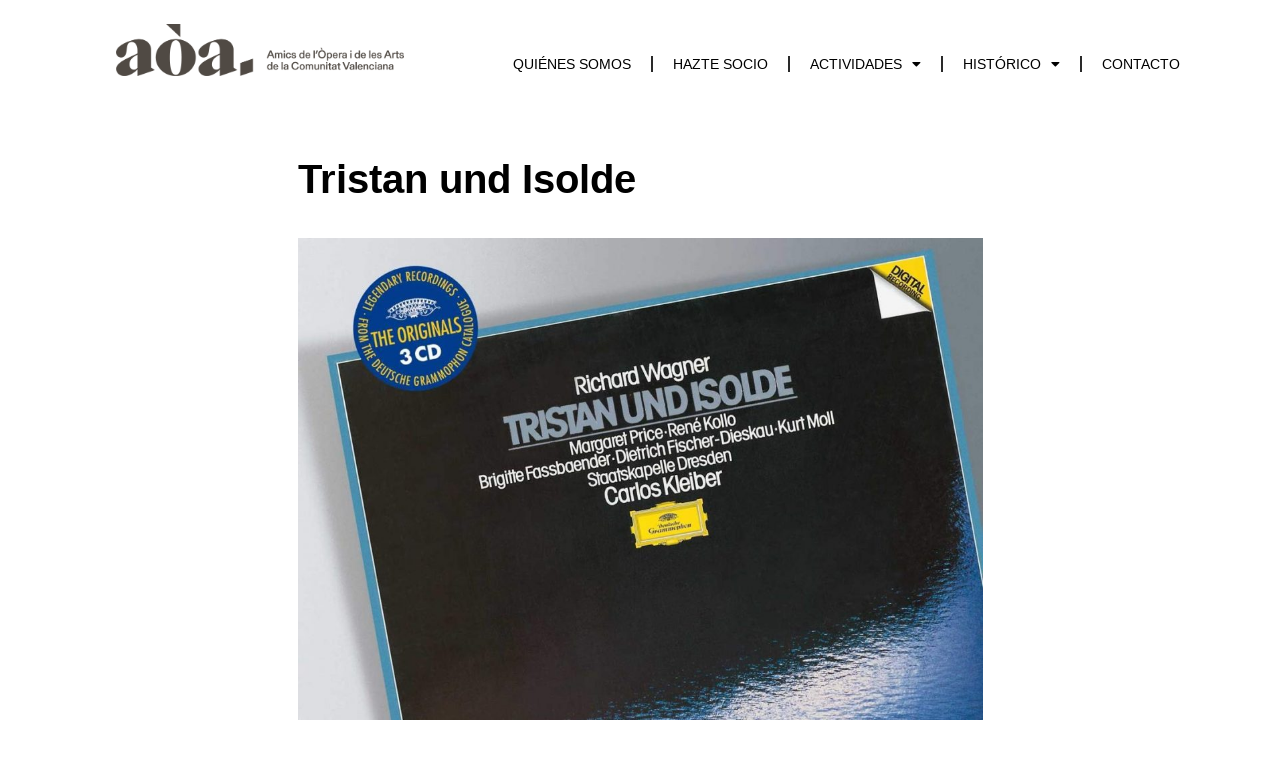

--- FILE ---
content_type: text/html; charset=UTF-8
request_url: https://amicsopera.org/tristan-und-isolde
body_size: 18792
content:
<!doctype html>
<html lang="es">
<head>
	<meta charset="UTF-8">
	<meta name="viewport" content="width=device-width, initial-scale=1">
	<link rel="profile" href="https://gmpg.org/xfn/11">
	<script>
window.JetpackScriptData = {"site":{"icon":"https://i0.wp.com/amicsopera.org/wp-content/uploads/2023/04/cropped-fav.png?w=64\u0026ssl=1","title":"Amics de l\u0026#039;Òpera i de les Arts de la Comunitat Valenciana","host":"ionos","is_wpcom_platform":false}};
</script>
<meta name='robots' content='index, follow, max-image-preview:large, max-snippet:-1, max-video-preview:-1' />
	<style>img:is([sizes="auto" i], [sizes^="auto," i]) { contain-intrinsic-size: 3000px 1500px }</style>
	
	<!-- This site is optimized with the Yoast SEO plugin v25.4 - https://yoast.com/wordpress/plugins/seo/ -->
	<title>Tristan und Isolde - Amics de l&#039;Òpera i de les Arts de la Comunitat Valenciana</title>
	<link rel="canonical" href="https://amicsopera.org/tristan-und-isolde" />
	<meta property="og:locale" content="es_ES" />
	<meta property="og:type" content="article" />
	<meta property="og:title" content="Tristan und Isolde - Amics de l&#039;Òpera i de les Arts de la Comunitat Valenciana" />
	<meta property="og:description" content="Tristan und Isolde es uno de los títulos más frecuentados por los teatros de ópera de entre la producción de Richard Wagner. La lista de grabaciones es inmensa desde los inicios de la fonografía. Haré referencia a una relación amplia, aunque relativamente reducida en comparación con la discografía existente, en función de la calidad de [&hellip;]" />
	<meta property="og:url" content="https://amicsopera.org/tristan-und-isolde" />
	<meta property="og:site_name" content="Amics de l&#039;Òpera i de les Arts de la Comunitat Valenciana" />
	<meta property="article:publisher" content="https://www.facebook.com/amicsoperavalencia" />
	<meta property="article:published_time" content="2024-05-29T07:55:52+00:00" />
	<meta property="article:modified_time" content="2024-05-29T08:06:39+00:00" />
	<meta property="og:image" content="http://amicsopera.org/wp-content/uploads/2024/05/71eBHX532XL._SL1200_.jpg" />
	<meta property="og:image:width" content="1200" />
	<meta property="og:image:height" content="1030" />
	<meta property="og:image:type" content="image/jpeg" />
	<meta name="author" content="Amicsopera" />
	<meta name="twitter:card" content="summary_large_image" />
	<meta name="twitter:creator" content="@aoa_cv" />
	<meta name="twitter:site" content="@aoa_cv" />
	<meta name="twitter:label1" content="Escrito por" />
	<meta name="twitter:data1" content="Amicsopera" />
	<meta name="twitter:label2" content="Tiempo de lectura" />
	<meta name="twitter:data2" content="5 minutos" />
	<script type="application/ld+json" class="yoast-schema-graph">{"@context":"https://schema.org","@graph":[{"@type":"Article","@id":"https://amicsopera.org/tristan-und-isolde#article","isPartOf":{"@id":"https://amicsopera.org/tristan-und-isolde"},"author":{"name":"Amicsopera","@id":"https://amicsopera.org/#/schema/person/1dab998c97828bf595633c0c2ede3520"},"headline":"Tristan und Isolde","datePublished":"2024-05-29T07:55:52+00:00","dateModified":"2024-05-29T08:06:39+00:00","mainEntityOfPage":{"@id":"https://amicsopera.org/tristan-und-isolde"},"wordCount":941,"commentCount":104,"publisher":{"@id":"https://amicsopera.org/#organization"},"image":{"@id":"https://amicsopera.org/tristan-und-isolde#primaryimage"},"thumbnailUrl":"https://amicsopera.org/wp-content/uploads/2024/05/71eBHX532XL._SL1200_.jpg","articleSection":["Grabaciones"],"inLanguage":"es","potentialAction":[{"@type":"CommentAction","name":"Comment","target":["https://amicsopera.org/tristan-und-isolde#respond"]}]},{"@type":"WebPage","@id":"https://amicsopera.org/tristan-und-isolde","url":"https://amicsopera.org/tristan-und-isolde","name":"Tristan und Isolde - Amics de l&#039;Òpera i de les Arts de la Comunitat Valenciana","isPartOf":{"@id":"https://amicsopera.org/#website"},"primaryImageOfPage":{"@id":"https://amicsopera.org/tristan-und-isolde#primaryimage"},"image":{"@id":"https://amicsopera.org/tristan-und-isolde#primaryimage"},"thumbnailUrl":"https://amicsopera.org/wp-content/uploads/2024/05/71eBHX532XL._SL1200_.jpg","datePublished":"2024-05-29T07:55:52+00:00","dateModified":"2024-05-29T08:06:39+00:00","breadcrumb":{"@id":"https://amicsopera.org/tristan-und-isolde#breadcrumb"},"inLanguage":"es","potentialAction":[{"@type":"ReadAction","target":["https://amicsopera.org/tristan-und-isolde"]}]},{"@type":"ImageObject","inLanguage":"es","@id":"https://amicsopera.org/tristan-und-isolde#primaryimage","url":"https://amicsopera.org/wp-content/uploads/2024/05/71eBHX532XL._SL1200_.jpg","contentUrl":"https://amicsopera.org/wp-content/uploads/2024/05/71eBHX532XL._SL1200_.jpg","width":1200,"height":1030},{"@type":"BreadcrumbList","@id":"https://amicsopera.org/tristan-und-isolde#breadcrumb","itemListElement":[{"@type":"ListItem","position":1,"name":"Portada","item":"https://amicsopera.org/"},{"@type":"ListItem","position":2,"name":"Tristan und Isolde"}]},{"@type":"WebSite","@id":"https://amicsopera.org/#website","url":"https://amicsopera.org/","name":"Amics Opera","description":"","publisher":{"@id":"https://amicsopera.org/#organization"},"potentialAction":[{"@type":"SearchAction","target":{"@type":"EntryPoint","urlTemplate":"https://amicsopera.org/?s={search_term_string}"},"query-input":{"@type":"PropertyValueSpecification","valueRequired":true,"valueName":"search_term_string"}}],"inLanguage":"es"},{"@type":"Organization","@id":"https://amicsopera.org/#organization","name":"Amics de l'Òpera i de les Arts de la Comunitat Valenciana","url":"https://amicsopera.org/","logo":{"@type":"ImageObject","inLanguage":"es","@id":"https://amicsopera.org/#/schema/logo/image/","url":"https://amicsopera.org/wp-content/uploads/2022/09/aoalogogris.png","contentUrl":"https://amicsopera.org/wp-content/uploads/2022/09/aoalogogris.png","width":1536,"height":281,"caption":"Amics de l'Òpera i de les Arts de la Comunitat Valenciana"},"image":{"@id":"https://amicsopera.org/#/schema/logo/image/"},"sameAs":["https://www.facebook.com/amicsoperavalencia","https://x.com/aoa_cv","https://www.instagram.com/amics.opera.lesarts"]},{"@type":"Person","@id":"https://amicsopera.org/#/schema/person/1dab998c97828bf595633c0c2ede3520","name":"Amicsopera","sameAs":["http://amicsopera.org"],"url":"https://amicsopera.org/author/amicsopera"}]}</script>
	<!-- / Yoast SEO plugin. -->


<link rel="alternate" type="application/rss+xml" title="Amics de l&#039;Òpera i de les Arts de la Comunitat Valenciana &raquo; Feed" href="https://amicsopera.org/feed" />
<link rel="alternate" type="application/rss+xml" title="Amics de l&#039;Òpera i de les Arts de la Comunitat Valenciana &raquo; Feed de los comentarios" href="https://amicsopera.org/comments/feed" />
<link rel="alternate" type="application/rss+xml" title="Amics de l&#039;Òpera i de les Arts de la Comunitat Valenciana &raquo; Comentario Tristan und Isolde del feed" href="https://amicsopera.org/tristan-und-isolde/feed" />
<script>
window._wpemojiSettings = {"baseUrl":"https:\/\/s.w.org\/images\/core\/emoji\/16.0.1\/72x72\/","ext":".png","svgUrl":"https:\/\/s.w.org\/images\/core\/emoji\/16.0.1\/svg\/","svgExt":".svg","source":{"concatemoji":"https:\/\/amicsopera.org\/wp-includes\/js\/wp-emoji-release.min.js?ver=6.8.3"}};
/*! This file is auto-generated */
!function(s,n){var o,i,e;function c(e){try{var t={supportTests:e,timestamp:(new Date).valueOf()};sessionStorage.setItem(o,JSON.stringify(t))}catch(e){}}function p(e,t,n){e.clearRect(0,0,e.canvas.width,e.canvas.height),e.fillText(t,0,0);var t=new Uint32Array(e.getImageData(0,0,e.canvas.width,e.canvas.height).data),a=(e.clearRect(0,0,e.canvas.width,e.canvas.height),e.fillText(n,0,0),new Uint32Array(e.getImageData(0,0,e.canvas.width,e.canvas.height).data));return t.every(function(e,t){return e===a[t]})}function u(e,t){e.clearRect(0,0,e.canvas.width,e.canvas.height),e.fillText(t,0,0);for(var n=e.getImageData(16,16,1,1),a=0;a<n.data.length;a++)if(0!==n.data[a])return!1;return!0}function f(e,t,n,a){switch(t){case"flag":return n(e,"\ud83c\udff3\ufe0f\u200d\u26a7\ufe0f","\ud83c\udff3\ufe0f\u200b\u26a7\ufe0f")?!1:!n(e,"\ud83c\udde8\ud83c\uddf6","\ud83c\udde8\u200b\ud83c\uddf6")&&!n(e,"\ud83c\udff4\udb40\udc67\udb40\udc62\udb40\udc65\udb40\udc6e\udb40\udc67\udb40\udc7f","\ud83c\udff4\u200b\udb40\udc67\u200b\udb40\udc62\u200b\udb40\udc65\u200b\udb40\udc6e\u200b\udb40\udc67\u200b\udb40\udc7f");case"emoji":return!a(e,"\ud83e\udedf")}return!1}function g(e,t,n,a){var r="undefined"!=typeof WorkerGlobalScope&&self instanceof WorkerGlobalScope?new OffscreenCanvas(300,150):s.createElement("canvas"),o=r.getContext("2d",{willReadFrequently:!0}),i=(o.textBaseline="top",o.font="600 32px Arial",{});return e.forEach(function(e){i[e]=t(o,e,n,a)}),i}function t(e){var t=s.createElement("script");t.src=e,t.defer=!0,s.head.appendChild(t)}"undefined"!=typeof Promise&&(o="wpEmojiSettingsSupports",i=["flag","emoji"],n.supports={everything:!0,everythingExceptFlag:!0},e=new Promise(function(e){s.addEventListener("DOMContentLoaded",e,{once:!0})}),new Promise(function(t){var n=function(){try{var e=JSON.parse(sessionStorage.getItem(o));if("object"==typeof e&&"number"==typeof e.timestamp&&(new Date).valueOf()<e.timestamp+604800&&"object"==typeof e.supportTests)return e.supportTests}catch(e){}return null}();if(!n){if("undefined"!=typeof Worker&&"undefined"!=typeof OffscreenCanvas&&"undefined"!=typeof URL&&URL.createObjectURL&&"undefined"!=typeof Blob)try{var e="postMessage("+g.toString()+"("+[JSON.stringify(i),f.toString(),p.toString(),u.toString()].join(",")+"));",a=new Blob([e],{type:"text/javascript"}),r=new Worker(URL.createObjectURL(a),{name:"wpTestEmojiSupports"});return void(r.onmessage=function(e){c(n=e.data),r.terminate(),t(n)})}catch(e){}c(n=g(i,f,p,u))}t(n)}).then(function(e){for(var t in e)n.supports[t]=e[t],n.supports.everything=n.supports.everything&&n.supports[t],"flag"!==t&&(n.supports.everythingExceptFlag=n.supports.everythingExceptFlag&&n.supports[t]);n.supports.everythingExceptFlag=n.supports.everythingExceptFlag&&!n.supports.flag,n.DOMReady=!1,n.readyCallback=function(){n.DOMReady=!0}}).then(function(){return e}).then(function(){var e;n.supports.everything||(n.readyCallback(),(e=n.source||{}).concatemoji?t(e.concatemoji):e.wpemoji&&e.twemoji&&(t(e.twemoji),t(e.wpemoji)))}))}((window,document),window._wpemojiSettings);
</script>
<style id='wp-emoji-styles-inline-css'>

	img.wp-smiley, img.emoji {
		display: inline !important;
		border: none !important;
		box-shadow: none !important;
		height: 1em !important;
		width: 1em !important;
		margin: 0 0.07em !important;
		vertical-align: -0.1em !important;
		background: none !important;
		padding: 0 !important;
	}
</style>
<style id='global-styles-inline-css'>
:root{--wp--preset--aspect-ratio--square: 1;--wp--preset--aspect-ratio--4-3: 4/3;--wp--preset--aspect-ratio--3-4: 3/4;--wp--preset--aspect-ratio--3-2: 3/2;--wp--preset--aspect-ratio--2-3: 2/3;--wp--preset--aspect-ratio--16-9: 16/9;--wp--preset--aspect-ratio--9-16: 9/16;--wp--preset--color--black: #000000;--wp--preset--color--cyan-bluish-gray: #abb8c3;--wp--preset--color--white: #ffffff;--wp--preset--color--pale-pink: #f78da7;--wp--preset--color--vivid-red: #cf2e2e;--wp--preset--color--luminous-vivid-orange: #ff6900;--wp--preset--color--luminous-vivid-amber: #fcb900;--wp--preset--color--light-green-cyan: #7bdcb5;--wp--preset--color--vivid-green-cyan: #00d084;--wp--preset--color--pale-cyan-blue: #8ed1fc;--wp--preset--color--vivid-cyan-blue: #0693e3;--wp--preset--color--vivid-purple: #9b51e0;--wp--preset--gradient--vivid-cyan-blue-to-vivid-purple: linear-gradient(135deg,rgba(6,147,227,1) 0%,rgb(155,81,224) 100%);--wp--preset--gradient--light-green-cyan-to-vivid-green-cyan: linear-gradient(135deg,rgb(122,220,180) 0%,rgb(0,208,130) 100%);--wp--preset--gradient--luminous-vivid-amber-to-luminous-vivid-orange: linear-gradient(135deg,rgba(252,185,0,1) 0%,rgba(255,105,0,1) 100%);--wp--preset--gradient--luminous-vivid-orange-to-vivid-red: linear-gradient(135deg,rgba(255,105,0,1) 0%,rgb(207,46,46) 100%);--wp--preset--gradient--very-light-gray-to-cyan-bluish-gray: linear-gradient(135deg,rgb(238,238,238) 0%,rgb(169,184,195) 100%);--wp--preset--gradient--cool-to-warm-spectrum: linear-gradient(135deg,rgb(74,234,220) 0%,rgb(151,120,209) 20%,rgb(207,42,186) 40%,rgb(238,44,130) 60%,rgb(251,105,98) 80%,rgb(254,248,76) 100%);--wp--preset--gradient--blush-light-purple: linear-gradient(135deg,rgb(255,206,236) 0%,rgb(152,150,240) 100%);--wp--preset--gradient--blush-bordeaux: linear-gradient(135deg,rgb(254,205,165) 0%,rgb(254,45,45) 50%,rgb(107,0,62) 100%);--wp--preset--gradient--luminous-dusk: linear-gradient(135deg,rgb(255,203,112) 0%,rgb(199,81,192) 50%,rgb(65,88,208) 100%);--wp--preset--gradient--pale-ocean: linear-gradient(135deg,rgb(255,245,203) 0%,rgb(182,227,212) 50%,rgb(51,167,181) 100%);--wp--preset--gradient--electric-grass: linear-gradient(135deg,rgb(202,248,128) 0%,rgb(113,206,126) 100%);--wp--preset--gradient--midnight: linear-gradient(135deg,rgb(2,3,129) 0%,rgb(40,116,252) 100%);--wp--preset--font-size--small: 13px;--wp--preset--font-size--medium: 20px;--wp--preset--font-size--large: 36px;--wp--preset--font-size--x-large: 42px;--wp--preset--spacing--20: 0.44rem;--wp--preset--spacing--30: 0.67rem;--wp--preset--spacing--40: 1rem;--wp--preset--spacing--50: 1.5rem;--wp--preset--spacing--60: 2.25rem;--wp--preset--spacing--70: 3.38rem;--wp--preset--spacing--80: 5.06rem;--wp--preset--shadow--natural: 6px 6px 9px rgba(0, 0, 0, 0.2);--wp--preset--shadow--deep: 12px 12px 50px rgba(0, 0, 0, 0.4);--wp--preset--shadow--sharp: 6px 6px 0px rgba(0, 0, 0, 0.2);--wp--preset--shadow--outlined: 6px 6px 0px -3px rgba(255, 255, 255, 1), 6px 6px rgba(0, 0, 0, 1);--wp--preset--shadow--crisp: 6px 6px 0px rgba(0, 0, 0, 1);}:root { --wp--style--global--content-size: 800px;--wp--style--global--wide-size: 1200px; }:where(body) { margin: 0; }.wp-site-blocks > .alignleft { float: left; margin-right: 2em; }.wp-site-blocks > .alignright { float: right; margin-left: 2em; }.wp-site-blocks > .aligncenter { justify-content: center; margin-left: auto; margin-right: auto; }:where(.wp-site-blocks) > * { margin-block-start: 24px; margin-block-end: 0; }:where(.wp-site-blocks) > :first-child { margin-block-start: 0; }:where(.wp-site-blocks) > :last-child { margin-block-end: 0; }:root { --wp--style--block-gap: 24px; }:root :where(.is-layout-flow) > :first-child{margin-block-start: 0;}:root :where(.is-layout-flow) > :last-child{margin-block-end: 0;}:root :where(.is-layout-flow) > *{margin-block-start: 24px;margin-block-end: 0;}:root :where(.is-layout-constrained) > :first-child{margin-block-start: 0;}:root :where(.is-layout-constrained) > :last-child{margin-block-end: 0;}:root :where(.is-layout-constrained) > *{margin-block-start: 24px;margin-block-end: 0;}:root :where(.is-layout-flex){gap: 24px;}:root :where(.is-layout-grid){gap: 24px;}.is-layout-flow > .alignleft{float: left;margin-inline-start: 0;margin-inline-end: 2em;}.is-layout-flow > .alignright{float: right;margin-inline-start: 2em;margin-inline-end: 0;}.is-layout-flow > .aligncenter{margin-left: auto !important;margin-right: auto !important;}.is-layout-constrained > .alignleft{float: left;margin-inline-start: 0;margin-inline-end: 2em;}.is-layout-constrained > .alignright{float: right;margin-inline-start: 2em;margin-inline-end: 0;}.is-layout-constrained > .aligncenter{margin-left: auto !important;margin-right: auto !important;}.is-layout-constrained > :where(:not(.alignleft):not(.alignright):not(.alignfull)){max-width: var(--wp--style--global--content-size);margin-left: auto !important;margin-right: auto !important;}.is-layout-constrained > .alignwide{max-width: var(--wp--style--global--wide-size);}body .is-layout-flex{display: flex;}.is-layout-flex{flex-wrap: wrap;align-items: center;}.is-layout-flex > :is(*, div){margin: 0;}body .is-layout-grid{display: grid;}.is-layout-grid > :is(*, div){margin: 0;}body{padding-top: 0px;padding-right: 0px;padding-bottom: 0px;padding-left: 0px;}a:where(:not(.wp-element-button)){text-decoration: underline;}:root :where(.wp-element-button, .wp-block-button__link){background-color: #32373c;border-width: 0;color: #fff;font-family: inherit;font-size: inherit;line-height: inherit;padding: calc(0.667em + 2px) calc(1.333em + 2px);text-decoration: none;}.has-black-color{color: var(--wp--preset--color--black) !important;}.has-cyan-bluish-gray-color{color: var(--wp--preset--color--cyan-bluish-gray) !important;}.has-white-color{color: var(--wp--preset--color--white) !important;}.has-pale-pink-color{color: var(--wp--preset--color--pale-pink) !important;}.has-vivid-red-color{color: var(--wp--preset--color--vivid-red) !important;}.has-luminous-vivid-orange-color{color: var(--wp--preset--color--luminous-vivid-orange) !important;}.has-luminous-vivid-amber-color{color: var(--wp--preset--color--luminous-vivid-amber) !important;}.has-light-green-cyan-color{color: var(--wp--preset--color--light-green-cyan) !important;}.has-vivid-green-cyan-color{color: var(--wp--preset--color--vivid-green-cyan) !important;}.has-pale-cyan-blue-color{color: var(--wp--preset--color--pale-cyan-blue) !important;}.has-vivid-cyan-blue-color{color: var(--wp--preset--color--vivid-cyan-blue) !important;}.has-vivid-purple-color{color: var(--wp--preset--color--vivid-purple) !important;}.has-black-background-color{background-color: var(--wp--preset--color--black) !important;}.has-cyan-bluish-gray-background-color{background-color: var(--wp--preset--color--cyan-bluish-gray) !important;}.has-white-background-color{background-color: var(--wp--preset--color--white) !important;}.has-pale-pink-background-color{background-color: var(--wp--preset--color--pale-pink) !important;}.has-vivid-red-background-color{background-color: var(--wp--preset--color--vivid-red) !important;}.has-luminous-vivid-orange-background-color{background-color: var(--wp--preset--color--luminous-vivid-orange) !important;}.has-luminous-vivid-amber-background-color{background-color: var(--wp--preset--color--luminous-vivid-amber) !important;}.has-light-green-cyan-background-color{background-color: var(--wp--preset--color--light-green-cyan) !important;}.has-vivid-green-cyan-background-color{background-color: var(--wp--preset--color--vivid-green-cyan) !important;}.has-pale-cyan-blue-background-color{background-color: var(--wp--preset--color--pale-cyan-blue) !important;}.has-vivid-cyan-blue-background-color{background-color: var(--wp--preset--color--vivid-cyan-blue) !important;}.has-vivid-purple-background-color{background-color: var(--wp--preset--color--vivid-purple) !important;}.has-black-border-color{border-color: var(--wp--preset--color--black) !important;}.has-cyan-bluish-gray-border-color{border-color: var(--wp--preset--color--cyan-bluish-gray) !important;}.has-white-border-color{border-color: var(--wp--preset--color--white) !important;}.has-pale-pink-border-color{border-color: var(--wp--preset--color--pale-pink) !important;}.has-vivid-red-border-color{border-color: var(--wp--preset--color--vivid-red) !important;}.has-luminous-vivid-orange-border-color{border-color: var(--wp--preset--color--luminous-vivid-orange) !important;}.has-luminous-vivid-amber-border-color{border-color: var(--wp--preset--color--luminous-vivid-amber) !important;}.has-light-green-cyan-border-color{border-color: var(--wp--preset--color--light-green-cyan) !important;}.has-vivid-green-cyan-border-color{border-color: var(--wp--preset--color--vivid-green-cyan) !important;}.has-pale-cyan-blue-border-color{border-color: var(--wp--preset--color--pale-cyan-blue) !important;}.has-vivid-cyan-blue-border-color{border-color: var(--wp--preset--color--vivid-cyan-blue) !important;}.has-vivid-purple-border-color{border-color: var(--wp--preset--color--vivid-purple) !important;}.has-vivid-cyan-blue-to-vivid-purple-gradient-background{background: var(--wp--preset--gradient--vivid-cyan-blue-to-vivid-purple) !important;}.has-light-green-cyan-to-vivid-green-cyan-gradient-background{background: var(--wp--preset--gradient--light-green-cyan-to-vivid-green-cyan) !important;}.has-luminous-vivid-amber-to-luminous-vivid-orange-gradient-background{background: var(--wp--preset--gradient--luminous-vivid-amber-to-luminous-vivid-orange) !important;}.has-luminous-vivid-orange-to-vivid-red-gradient-background{background: var(--wp--preset--gradient--luminous-vivid-orange-to-vivid-red) !important;}.has-very-light-gray-to-cyan-bluish-gray-gradient-background{background: var(--wp--preset--gradient--very-light-gray-to-cyan-bluish-gray) !important;}.has-cool-to-warm-spectrum-gradient-background{background: var(--wp--preset--gradient--cool-to-warm-spectrum) !important;}.has-blush-light-purple-gradient-background{background: var(--wp--preset--gradient--blush-light-purple) !important;}.has-blush-bordeaux-gradient-background{background: var(--wp--preset--gradient--blush-bordeaux) !important;}.has-luminous-dusk-gradient-background{background: var(--wp--preset--gradient--luminous-dusk) !important;}.has-pale-ocean-gradient-background{background: var(--wp--preset--gradient--pale-ocean) !important;}.has-electric-grass-gradient-background{background: var(--wp--preset--gradient--electric-grass) !important;}.has-midnight-gradient-background{background: var(--wp--preset--gradient--midnight) !important;}.has-small-font-size{font-size: var(--wp--preset--font-size--small) !important;}.has-medium-font-size{font-size: var(--wp--preset--font-size--medium) !important;}.has-large-font-size{font-size: var(--wp--preset--font-size--large) !important;}.has-x-large-font-size{font-size: var(--wp--preset--font-size--x-large) !important;}
:root :where(.wp-block-pullquote){font-size: 1.5em;line-height: 1.6;}
</style>
<link rel='stylesheet' id='hello-elementor-css' href='https://amicsopera.org/wp-content/themes/hello-elementor/style.min.css?ver=3.2.1' media='all' />
<link rel='stylesheet' id='hello-elementor-theme-style-css' href='https://amicsopera.org/wp-content/themes/hello-elementor/theme.min.css?ver=3.2.1' media='all' />
<link rel='stylesheet' id='hello-elementor-header-footer-css' href='https://amicsopera.org/wp-content/themes/hello-elementor/header-footer.min.css?ver=3.2.1' media='all' />
<link rel='stylesheet' id='elementor-frontend-css' href='https://amicsopera.org/wp-content/plugins/elementor/assets/css/frontend.min.css?ver=3.30.0' media='all' />
<link rel='stylesheet' id='elementor-post-109-css' href='https://amicsopera.org/wp-content/uploads/elementor/css/post-109.css?ver=1751444905' media='all' />
<link rel='stylesheet' id='widget-image-css' href='https://amicsopera.org/wp-content/plugins/elementor/assets/css/widget-image.min.css?ver=3.30.0' media='all' />
<link rel='stylesheet' id='widget-nav-menu-css' href='https://amicsopera.org/wp-content/plugins/elementor-pro/assets/css/widget-nav-menu.min.css?ver=3.30.0' media='all' />
<link rel='stylesheet' id='e-sticky-css' href='https://amicsopera.org/wp-content/plugins/elementor-pro/assets/css/modules/sticky.min.css?ver=3.30.0' media='all' />
<link rel='stylesheet' id='e-motion-fx-css' href='https://amicsopera.org/wp-content/plugins/elementor-pro/assets/css/modules/motion-fx.min.css?ver=3.30.0' media='all' />
<link rel='stylesheet' id='widget-heading-css' href='https://amicsopera.org/wp-content/plugins/elementor/assets/css/widget-heading.min.css?ver=3.30.0' media='all' />
<link rel='stylesheet' id='widget-social-icons-css' href='https://amicsopera.org/wp-content/plugins/elementor/assets/css/widget-social-icons.min.css?ver=3.30.0' media='all' />
<link rel='stylesheet' id='e-apple-webkit-css' href='https://amicsopera.org/wp-content/plugins/elementor/assets/css/conditionals/apple-webkit.min.css?ver=3.30.0' media='all' />
<link rel='stylesheet' id='elementor-icons-css' href='https://amicsopera.org/wp-content/plugins/elementor/assets/lib/eicons/css/elementor-icons.min.css?ver=5.43.0' media='all' />
<link rel='stylesheet' id='swiper-css' href='https://amicsopera.org/wp-content/plugins/elementor/assets/lib/swiper/v8/css/swiper.min.css?ver=8.4.5' media='all' />
<link rel='stylesheet' id='e-swiper-css' href='https://amicsopera.org/wp-content/plugins/elementor/assets/css/conditionals/e-swiper.min.css?ver=3.30.0' media='all' />
<link rel='stylesheet' id='widget-gallery-css' href='https://amicsopera.org/wp-content/plugins/elementor-pro/assets/css/widget-gallery.min.css?ver=3.30.0' media='all' />
<link rel='stylesheet' id='elementor-gallery-css' href='https://amicsopera.org/wp-content/plugins/elementor/assets/lib/e-gallery/css/e-gallery.min.css?ver=1.2.0' media='all' />
<link rel='stylesheet' id='e-transitions-css' href='https://amicsopera.org/wp-content/plugins/elementor-pro/assets/css/conditionals/transitions.min.css?ver=3.30.0' media='all' />
<link rel='stylesheet' id='elementor-post-3799-css' href='https://amicsopera.org/wp-content/uploads/elementor/css/post-3799.css?ver=1751449539' media='all' />
<link rel='stylesheet' id='elementor-post-1782-css' href='https://amicsopera.org/wp-content/uploads/elementor/css/post-1782.css?ver=1751444905' media='all' />
<link rel='stylesheet' id='elementor-post-1794-css' href='https://amicsopera.org/wp-content/uploads/elementor/css/post-1794.css?ver=1751444905' media='all' />
<link rel='stylesheet' id='elementor-post-1948-css' href='https://amicsopera.org/wp-content/uploads/elementor/css/post-1948.css?ver=1751459806' media='all' />
<link rel='stylesheet' id='eael-general-css' href='https://amicsopera.org/wp-content/plugins/essential-addons-for-elementor-lite/assets/front-end/css/view/general.min.css?ver=6.1.20' media='all' />
<link rel='stylesheet' id='elementor-gf-local-montserrat-css' href='http://amicsopera.org/wp-content/uploads/elementor/google-fonts/css/montserrat.css?ver=1751280156' media='all' />
<link rel='stylesheet' id='elementor-gf-local-cormorantgaramond-css' href='http://amicsopera.org/wp-content/uploads/elementor/google-fonts/css/cormorantgaramond.css?ver=1751280166' media='all' />
<link rel='stylesheet' id='elementor-gf-local-cardo-css' href='http://amicsopera.org/wp-content/uploads/elementor/google-fonts/css/cardo.css?ver=1751280169' media='all' />
<link rel='stylesheet' id='elementor-icons-shared-0-css' href='https://amicsopera.org/wp-content/plugins/elementor/assets/lib/font-awesome/css/fontawesome.min.css?ver=5.15.3' media='all' />
<link rel='stylesheet' id='elementor-icons-fa-solid-css' href='https://amicsopera.org/wp-content/plugins/elementor/assets/lib/font-awesome/css/solid.min.css?ver=5.15.3' media='all' />
<link rel='stylesheet' id='elementor-icons-fa-brands-css' href='https://amicsopera.org/wp-content/plugins/elementor/assets/lib/font-awesome/css/brands.min.css?ver=5.15.3' media='all' />
<script src="https://amicsopera.org/wp-includes/js/jquery/jquery.min.js?ver=3.7.1" id="jquery-core-js"></script>
<script src="https://amicsopera.org/wp-includes/js/jquery/jquery-migrate.min.js?ver=3.4.1" id="jquery-migrate-js"></script>
<link rel="https://api.w.org/" href="https://amicsopera.org/wp-json/" /><link rel="alternate" title="JSON" type="application/json" href="https://amicsopera.org/wp-json/wp/v2/posts/3799" /><link rel="EditURI" type="application/rsd+xml" title="RSD" href="https://amicsopera.org/xmlrpc.php?rsd" />
<meta name="generator" content="WordPress 6.8.3" />
<link rel='shortlink' href='https://amicsopera.org/?p=3799' />
<link rel="alternate" title="oEmbed (JSON)" type="application/json+oembed" href="https://amicsopera.org/wp-json/oembed/1.0/embed?url=https%3A%2F%2Famicsopera.org%2Ftristan-und-isolde" />
<link rel="alternate" title="oEmbed (XML)" type="text/xml+oembed" href="https://amicsopera.org/wp-json/oembed/1.0/embed?url=https%3A%2F%2Famicsopera.org%2Ftristan-und-isolde&#038;format=xml" />
<meta name="generator" content="Elementor 3.30.0; features: additional_custom_breakpoints; settings: css_print_method-external, google_font-enabled, font_display-auto">
<!-- Google tag (gtag.js) -->
<script async src="https://www.googletagmanager.com/gtag/js?id=UA-32330935-1"></script>
<script>
  window.dataLayer = window.dataLayer || [];
  function gtag(){dataLayer.push(arguments);}
  gtag('js', new Date());

  gtag('config', 'UA-32330935-1');
</script>

			<style>
				.e-con.e-parent:nth-of-type(n+4):not(.e-lazyloaded):not(.e-no-lazyload),
				.e-con.e-parent:nth-of-type(n+4):not(.e-lazyloaded):not(.e-no-lazyload) * {
					background-image: none !important;
				}
				@media screen and (max-height: 1024px) {
					.e-con.e-parent:nth-of-type(n+3):not(.e-lazyloaded):not(.e-no-lazyload),
					.e-con.e-parent:nth-of-type(n+3):not(.e-lazyloaded):not(.e-no-lazyload) * {
						background-image: none !important;
					}
				}
				@media screen and (max-height: 640px) {
					.e-con.e-parent:nth-of-type(n+2):not(.e-lazyloaded):not(.e-no-lazyload),
					.e-con.e-parent:nth-of-type(n+2):not(.e-lazyloaded):not(.e-no-lazyload) * {
						background-image: none !important;
					}
				}
			</style>
			<link rel="icon" href="https://amicsopera.org/wp-content/uploads/2023/04/cropped-fav-32x32.png" sizes="32x32" />
<link rel="icon" href="https://amicsopera.org/wp-content/uploads/2023/04/cropped-fav-192x192.png" sizes="192x192" />
<link rel="apple-touch-icon" href="https://amicsopera.org/wp-content/uploads/2023/04/cropped-fav-180x180.png" />
<meta name="msapplication-TileImage" content="https://amicsopera.org/wp-content/uploads/2023/04/cropped-fav-270x270.png" />
		<style id="wp-custom-css">
			.form{
	font-family: Montserrat", Sans-serif;
	font-weight: 200;
}

.wpforms-container .wpforms-field-label, .wp-core-ui div.wpforms-container .wpforms-field-label {
  display: block;
  font-weight: 400;
  font-style: normal;
  word-break: break-word;
  word-wrap: break-word;
}

div.wpforms-container-full button[type="submit"]:not(:hover):not(:active){
	width: 60%;
	background-color: black;
		border-radius: 50px;
	
}

div.wpforms-container-full button[type="submit"]:hover{
	width: 60%;
	background-color: red;
	border-radius: 50px;
}

#wpforms-4171-field_2-container, #wpforms-4171-field_4-container, #wpforms-4171-field_6-container /*.wpforms-container .wpforms-field */
{
	width: 50%;

	
}

		</style>
		</head>
<body class="wp-singular post-template-default single single-post postid-3799 single-format-standard wp-custom-logo wp-embed-responsive wp-theme-hello-elementor elementor-default elementor-kit-109 elementor-page elementor-page-3799 elementor-page-1948">


<a class="skip-link screen-reader-text" href="#content">Ir al contenido</a>

		<div data-elementor-type="header" data-elementor-id="1782" class="elementor elementor-1782 elementor-location-header" data-elementor-post-type="elementor_library">
					<section class="elementor-section elementor-top-section elementor-element elementor-element-6fc0579 elementor-section-height-min-height elementor-section-boxed elementor-section-height-default elementor-section-items-middle" data-id="6fc0579" data-element_type="section" data-settings="{&quot;background_background&quot;:&quot;classic&quot;,&quot;background_motion_fx_motion_fx_scrolling&quot;:&quot;yes&quot;,&quot;background_motion_fx_opacity_effect&quot;:&quot;yes&quot;,&quot;background_motion_fx_opacity_range&quot;:{&quot;unit&quot;:&quot;%&quot;,&quot;size&quot;:&quot;&quot;,&quot;sizes&quot;:{&quot;start&quot;:20,&quot;end&quot;:23}},&quot;background_motion_fx_range&quot;:&quot;page&quot;,&quot;sticky&quot;:&quot;top&quot;,&quot;background_motion_fx_opacity_direction&quot;:&quot;out-in&quot;,&quot;background_motion_fx_opacity_level&quot;:{&quot;unit&quot;:&quot;px&quot;,&quot;size&quot;:10,&quot;sizes&quot;:[]},&quot;background_motion_fx_devices&quot;:[&quot;desktop&quot;,&quot;tablet&quot;,&quot;mobile&quot;],&quot;sticky_on&quot;:[&quot;desktop&quot;,&quot;tablet&quot;,&quot;mobile&quot;],&quot;sticky_offset&quot;:0,&quot;sticky_effects_offset&quot;:0,&quot;sticky_anchor_link_offset&quot;:0}">
						<div class="elementor-container elementor-column-gap-default">
					<div class="elementor-column elementor-col-33 elementor-top-column elementor-element elementor-element-2c90012" data-id="2c90012" data-element_type="column">
			<div class="elementor-widget-wrap elementor-element-populated">
						<div class="elementor-element elementor-element-f7e9eb2 elementor-widget elementor-widget-theme-site-logo elementor-widget-image" data-id="f7e9eb2" data-element_type="widget" data-widget_type="theme-site-logo.default">
				<div class="elementor-widget-container">
											<a href="https://amicsopera.org">
			<img width="1536" height="281" src="https://amicsopera.org/wp-content/uploads/2022/09/aoalogogris.png" class="attachment-full size-full wp-image-2891" alt="" srcset="https://amicsopera.org/wp-content/uploads/2022/09/aoalogogris.png 1536w, https://amicsopera.org/wp-content/uploads/2022/09/aoalogogris-300x55.png 300w, https://amicsopera.org/wp-content/uploads/2022/09/aoalogogris-1024x187.png 1024w, https://amicsopera.org/wp-content/uploads/2022/09/aoalogogris-768x141.png 768w" sizes="(max-width: 1536px) 100vw, 1536px" />				</a>
											</div>
				</div>
					</div>
		</div>
				<div class="elementor-column elementor-col-66 elementor-top-column elementor-element elementor-element-a91a135" data-id="a91a135" data-element_type="column">
			<div class="elementor-widget-wrap elementor-element-populated">
						<div class="elementor-element elementor-element-e1f062e elementor-nav-menu__align-end elementor-nav-menu--dropdown-tablet elementor-nav-menu__text-align-aside elementor-nav-menu--toggle elementor-nav-menu--burger elementor-widget elementor-widget-nav-menu" data-id="e1f062e" data-element_type="widget" data-settings="{&quot;layout&quot;:&quot;horizontal&quot;,&quot;submenu_icon&quot;:{&quot;value&quot;:&quot;&lt;i class=\&quot;fas fa-caret-down\&quot;&gt;&lt;\/i&gt;&quot;,&quot;library&quot;:&quot;fa-solid&quot;},&quot;toggle&quot;:&quot;burger&quot;}" data-widget_type="nav-menu.default">
				<div class="elementor-widget-container">
								<nav aria-label="Menú" class="elementor-nav-menu--main elementor-nav-menu__container elementor-nav-menu--layout-horizontal e--pointer-none">
				<ul id="menu-1-e1f062e" class="elementor-nav-menu"><li class="menu-item menu-item-type-post_type menu-item-object-page menu-item-245"><a href="https://amicsopera.org/quienes-somos" class="elementor-item">Quiénes somos</a></li>
<li class="menu-item menu-item-type-post_type menu-item-object-page menu-item-1540"><a href="https://amicsopera.org/hazte-socio" class="elementor-item">Hazte socio</a></li>
<li class="menu-item menu-item-type-custom menu-item-object-custom menu-item-has-children menu-item-2556"><a href="https://amicsopera.org/actividades" class="elementor-item">Actividades</a>
<ul class="sub-menu elementor-nav-menu--dropdown">
	<li class="menu-item menu-item-type-post_type menu-item-object-page menu-item-4266"><a href="https://amicsopera.org/actividades" class="elementor-sub-item">Actividades</a></li>
	<li class="menu-item menu-item-type-post_type menu-item-object-page menu-item-4267"><a href="https://amicsopera.org/temporadas-anteriores" class="elementor-sub-item">Temporadas anteriores</a></li>
</ul>
</li>
<li class="menu-item menu-item-type-post_type menu-item-object-page menu-item-has-children menu-item-4245"><a href="https://amicsopera.org/temporadas-anteriores" class="elementor-item">Histórico</a>
<ul class="sub-menu elementor-nav-menu--dropdown">
	<li class="menu-item menu-item-type-post_type menu-item-object-page menu-item-4244"><a href="https://amicsopera.org/noticias" class="elementor-sub-item">Noticias</a></li>
	<li class="menu-item menu-item-type-post_type menu-item-object-page menu-item-4243"><a href="https://amicsopera.org/recomendaciones-discograficas" class="elementor-sub-item">Recomendaciones discográficas</a></li>
</ul>
</li>
<li class="menu-item menu-item-type-custom menu-item-object-custom menu-item-1178"><a href="#piecontacto" class="elementor-item elementor-item-anchor">Contacto</a></li>
</ul>			</nav>
					<div class="elementor-menu-toggle" role="button" tabindex="0" aria-label="Alternar menú" aria-expanded="false">
			<i aria-hidden="true" role="presentation" class="elementor-menu-toggle__icon--open eicon-menu-bar"></i><i aria-hidden="true" role="presentation" class="elementor-menu-toggle__icon--close eicon-close"></i>		</div>
					<nav class="elementor-nav-menu--dropdown elementor-nav-menu__container" aria-hidden="true">
				<ul id="menu-2-e1f062e" class="elementor-nav-menu"><li class="menu-item menu-item-type-post_type menu-item-object-page menu-item-245"><a href="https://amicsopera.org/quienes-somos" class="elementor-item" tabindex="-1">Quiénes somos</a></li>
<li class="menu-item menu-item-type-post_type menu-item-object-page menu-item-1540"><a href="https://amicsopera.org/hazte-socio" class="elementor-item" tabindex="-1">Hazte socio</a></li>
<li class="menu-item menu-item-type-custom menu-item-object-custom menu-item-has-children menu-item-2556"><a href="https://amicsopera.org/actividades" class="elementor-item" tabindex="-1">Actividades</a>
<ul class="sub-menu elementor-nav-menu--dropdown">
	<li class="menu-item menu-item-type-post_type menu-item-object-page menu-item-4266"><a href="https://amicsopera.org/actividades" class="elementor-sub-item" tabindex="-1">Actividades</a></li>
	<li class="menu-item menu-item-type-post_type menu-item-object-page menu-item-4267"><a href="https://amicsopera.org/temporadas-anteriores" class="elementor-sub-item" tabindex="-1">Temporadas anteriores</a></li>
</ul>
</li>
<li class="menu-item menu-item-type-post_type menu-item-object-page menu-item-has-children menu-item-4245"><a href="https://amicsopera.org/temporadas-anteriores" class="elementor-item" tabindex="-1">Histórico</a>
<ul class="sub-menu elementor-nav-menu--dropdown">
	<li class="menu-item menu-item-type-post_type menu-item-object-page menu-item-4244"><a href="https://amicsopera.org/noticias" class="elementor-sub-item" tabindex="-1">Noticias</a></li>
	<li class="menu-item menu-item-type-post_type menu-item-object-page menu-item-4243"><a href="https://amicsopera.org/recomendaciones-discograficas" class="elementor-sub-item" tabindex="-1">Recomendaciones discográficas</a></li>
</ul>
</li>
<li class="menu-item menu-item-type-custom menu-item-object-custom menu-item-1178"><a href="#piecontacto" class="elementor-item elementor-item-anchor" tabindex="-1">Contacto</a></li>
</ul>			</nav>
						</div>
				</div>
					</div>
		</div>
					</div>
		</section>
				</div>
				<div data-elementor-type="single-post" data-elementor-id="1948" class="elementor elementor-1948 elementor-location-single post-3799 post type-post status-publish format-standard has-post-thumbnail hentry category-grabaciones" data-elementor-post-type="elementor_library">
					<section class="elementor-section elementor-top-section elementor-element elementor-element-bdfe501 elementor-section-boxed elementor-section-height-default elementor-section-height-default" data-id="bdfe501" data-element_type="section">
						<div class="elementor-container elementor-column-gap-default">
					<div class="elementor-column elementor-col-100 elementor-top-column elementor-element elementor-element-bcd6efa" data-id="bcd6efa" data-element_type="column">
			<div class="elementor-widget-wrap elementor-element-populated">
						<div class="elementor-element elementor-element-23cb8df elementor-widget elementor-widget-theme-post-title elementor-page-title elementor-widget-heading" data-id="23cb8df" data-element_type="widget" data-widget_type="theme-post-title.default">
				<div class="elementor-widget-container">
					<h1 class="elementor-heading-title elementor-size-default">Tristan und Isolde</h1>				</div>
				</div>
				<div class="elementor-element elementor-element-71630e4 elementor-widget elementor-widget-theme-post-featured-image elementor-widget-image" data-id="71630e4" data-element_type="widget" data-widget_type="theme-post-featured-image.default">
				<div class="elementor-widget-container">
															<img width="800" height="687" src="https://amicsopera.org/wp-content/uploads/2024/05/71eBHX532XL._SL1200_-1024x879.jpg" class="attachment-large size-large wp-image-3800" alt="" srcset="https://amicsopera.org/wp-content/uploads/2024/05/71eBHX532XL._SL1200_-1024x879.jpg 1024w, https://amicsopera.org/wp-content/uploads/2024/05/71eBHX532XL._SL1200_-300x258.jpg 300w, https://amicsopera.org/wp-content/uploads/2024/05/71eBHX532XL._SL1200_-768x659.jpg 768w, https://amicsopera.org/wp-content/uploads/2024/05/71eBHX532XL._SL1200_.jpg 1200w" sizes="(max-width: 800px) 100vw, 800px" />															</div>
				</div>
				<div class="elementor-element elementor-element-eae1a79 elementor-widget elementor-widget-theme-post-content" data-id="eae1a79" data-element_type="widget" data-widget_type="theme-post-content.default">
				<div class="elementor-widget-container">
							<div data-elementor-type="wp-post" data-elementor-id="3799" class="elementor elementor-3799" data-elementor-post-type="post">
						<section class="elementor-section elementor-top-section elementor-element elementor-element-4502853c elementor-section-boxed elementor-section-height-default elementor-section-height-default" data-id="4502853c" data-element_type="section">
						<div class="elementor-container elementor-column-gap-default">
					<div class="elementor-column elementor-col-100 elementor-top-column elementor-element elementor-element-23b6c99a" data-id="23b6c99a" data-element_type="column">
			<div class="elementor-widget-wrap elementor-element-populated">
						<div class="elementor-element elementor-element-7377550a elementor-widget elementor-widget-text-editor" data-id="7377550a" data-element_type="widget" data-widget_type="text-editor.default">
				<div class="elementor-widget-container">
									<p class="p1"><i>Tristan und Isolde </i>es uno de los títulos más frecuentados por los teatros de ópera de entre la producción de Richard Wagner. La lista de grabaciones es inmensa desde los inicios de la fonografía. Haré referencia a una relación amplia, aunque relativamente reducida en comparación con la discografía existente, en función de la calidad de la interpretación, la del registro de sonido y algún otro detalle de especial interés.</p>
<div id="more-3799"></div>

La grabación dirigida por Wilhelm Furtwängler a la Orquesta Philharmonia en Londres y el Coro del Covent Garden, con Kirsten Flagstad y Ludwig Suthaus para EMI en 1952 (actualmente Warner), es considerada una absoluta referencia. Brangäne es Blanche Thebom y el rey Marke, Josef Greindl. El sonido monoaural es muy bueno y también el reparto vocal. Elisabeth Schwarzkopf hizo para la grabación los do<span class="s1"><sup>5</sup></span> del primer acto que Flagstad, con 58 años de edad, no estaba en condiciones de alcanzar.
<p class="p1">Herbert von Karajan, que dirigió el <i>Tristan</i> de la reapertura del Festival de Bayreuth en 1952, tiene una grabación muy interesante, también para EMI (Warner), con La Filarmónica de Berlín, y Helga Dernesch y Jon Vickers en los principales papeles, de 1972. El coro es el de la Deutsche Oper, y Walter Berry y Christa Ludwig interpretan a Marke y Brangäne. El sonido orquestal es espléndido y el registro, extraordinario. Quizás lo menos adecuado es la Isolda de Dernesch, cuya voz no fue nunca la más adecuada para ese personaje. La del 52, monoaural, se puede encontrar en Orfeo con Marta Mödl y Ramón Vinay al frente del reparto.<span class="Apple-converted-space"> </span></p>
<p class="p1">Otro registro de muy refinado sonido orquestal, magníficamente registrado, es el de Carlos Kleiber con la Staatskapelle de Dresde (1981) y Margaret Price y René Kollo en los roles protagonistas. Está en Deutsche Grammophon, y hoy se puede disfrutar en versión Blu-ray de audio, dentro del álbum en este formato que incluye todos los registros del director austriaco. Coro de la Radio de Leipzig, Brigitte Fassbaender como Brangäne y Kurt Moll como rey Marke. Además de esta grabación de estudio, existen algunos registros en vivo de las interpretaciones que Kleiber dirigió en Bayreuth, como el que se encuentra en el sello Exclusive, correspondiente a 1975, con Catarina Ligendza y Helge Brilioth.</p>
<p class="p1">También en Deutsche Grammophon está la interesante grabación en vivo de 1962, en que Karl Böhm dirige la Orquesta y Coro del Festival de Bayreuth. Birgit Nilsson y Wolfgang Windgassen encabezan un reparto espectacular que incluye a Christa Ludwig (Brangäne) y Martti Talvela (rey Marke). Nilsson está considerada por muchos como la mejor Isolde de todos los tiempos. Este registro, que en algún momento salió a la venta en el sello Philips, del mismo grupo que DGG y hoy absorbido por Decca, se puede encontrar actualmente en blu-ray de audio.</p>
<p class="p1">Daniel Barenboim es uno de los directores más reconocidos en el repertorio wagneriano. Ha dirigido en Bayreuth, y en otros importantes escenarios del mundo, todos los títulos importantes de Wagner y tiene registros de referencia de muchos de ellos. Es el caso del que hizo para Teldec en 1995 con la Filarmónica de Berlín y el Coro de la Stattsoper de la capital alemana. Siegfried Jerusalem es Tristan y Waltraud Meier, Isolde. Dos cantantes de referencia durante lustros para esos papeles. Matti Salminen y Marjana Lipovsek son Marke y Brangäne. Muy buen sonido.</p>
<p class="p1">Este director y pianista argentino-israelí ha registrado también en diversas ocasiones <i>Tristan</i> en imágenes. Una de las grabaciones más interesantes es la que corresponde a la producción de Heiner Müller para Bayreuth (1995, Unitel-DGG), de gran belleza plástica. La pareja protagonista es la misma de la grabación para Teldec, con Matthias Hölle como rey Marke y Uta Prew como Brangäne.</p>
<p class="p1">El director norteamericano Leonard Bernstein solo registró un título wagneriano, y fue precisamente <i>Tristan.</i> Lo hizo para el sello Philips en 1981, hoy en Decca, con Hildegard Behrens como apasionada Isolde y Peter Hofmann en el papel de Tristan. Yvonne Minton y Hans Sotin son Brangäne y Marke. La orquesta y el coro son los de la Radiodifusión Bávara. Esta grabación, de gran interés, y criticada por los puristas, se caracteriza por su gran lentitud. A Bernstein le dura la obra cerca de cuatro horas y media; es decir, unos 30 minutos más de lo habitual. Existe una versión en vídeo en formato DVD y blu-ray.</p>
<p class="p1">Probablemente la mejor Isolde de la actualidad es la soprano sueca Nina Stemme, que cantó el papel en Bayreuth en los festivales de 2005 y 2006. Tiene diversas grabaciones en audio y vídeo de ese papel. Probablemente la más interesante es el registro en super audio CD dirigido por Marek Janowski a la Orquesta y Coro de la Radio de Berlín en 2012. Stephen Gould es Tristan; Kuanchul Youn, el rey Marke, y Michelle Breedt, Brangäne. Está en PentaTone.</p>
<p class="p1">En cuanto a video, probablemente la grabación más reciente de Nina Stemme es la que hizo en el Festival de Aix-en-Provence en 2021 con la Filarmónica de Londres, Coro Filarmónico de Cámara de Estonia y producción de Simon Stone. Se puede ver completa (unas cuatro horas) en la grabación de France Musique que está en YouTube, con buen sonido y calidad de imagen. Junto a Stemme como Isolde, Stuart Skelton es Tristan; Franz-Josef Selig, el rey Marke, y Jamie Barton, Brangäne.</p>
&nbsp;

Manuel Muñoz								</div>
				</div>
					</div>
		</div>
					</div>
		</section>
				<section class="elementor-section elementor-top-section elementor-element elementor-element-74599761 elementor-section-boxed elementor-section-height-default elementor-section-height-default" data-id="74599761" data-element_type="section">
						<div class="elementor-container elementor-column-gap-default">
					<div class="elementor-column elementor-col-100 elementor-top-column elementor-element elementor-element-6daca9f9" data-id="6daca9f9" data-element_type="column">
			<div class="elementor-widget-wrap elementor-element-populated">
						<div class="elementor-element elementor-element-6fdf80bc elementor-widget elementor-widget-gallery" data-id="6fdf80bc" data-element_type="widget" data-settings="{&quot;aspect_ratio&quot;:&quot;1:1&quot;,&quot;lazyload&quot;:&quot;yes&quot;,&quot;gallery_layout&quot;:&quot;grid&quot;,&quot;columns&quot;:4,&quot;columns_tablet&quot;:2,&quot;columns_mobile&quot;:1,&quot;gap&quot;:{&quot;unit&quot;:&quot;px&quot;,&quot;size&quot;:10,&quot;sizes&quot;:[]},&quot;gap_tablet&quot;:{&quot;unit&quot;:&quot;px&quot;,&quot;size&quot;:10,&quot;sizes&quot;:[]},&quot;gap_mobile&quot;:{&quot;unit&quot;:&quot;px&quot;,&quot;size&quot;:10,&quot;sizes&quot;:[]},&quot;link_to&quot;:&quot;file&quot;,&quot;overlay_background&quot;:&quot;yes&quot;,&quot;content_hover_animation&quot;:&quot;fade-in&quot;}" data-widget_type="gallery.default">
				<div class="elementor-widget-container">
							<div class="elementor-gallery__container">
							<a class="e-gallery-item elementor-gallery-item elementor-animated-content" href="https://amicsopera.org/wp-content/uploads/2024/05/Unknown-1.jpeg" data-elementor-open-lightbox="yes" data-elementor-lightbox-slideshow="6fdf80bc" data-elementor-lightbox-title="Unknown" data-e-action-hash="#elementor-action%3Aaction%3Dlightbox%26settings%3DeyJpZCI6MzgyMiwidXJsIjoiaHR0cHM6XC9cL2FtaWNzb3BlcmEub3JnXC93cC1jb250ZW50XC91cGxvYWRzXC8yMDI0XC8wNVwvVW5rbm93bi0xLmpwZWciLCJzbGlkZXNob3ciOiI2ZmRmODBiYyJ9">
					<div class="e-gallery-image elementor-gallery-item__image" data-thumbnail="https://amicsopera.org/wp-content/uploads/2024/05/Unknown-1-300x263.jpeg" data-width="300" data-height="263" aria-label="" role="img" ></div>
											<div class="elementor-gallery-item__overlay"></div>
														</a>
							<a class="e-gallery-item elementor-gallery-item elementor-animated-content" href="https://amicsopera.org/wp-content/uploads/2024/05/5099902885858-1.jpg" data-elementor-open-lightbox="yes" data-elementor-lightbox-slideshow="6fdf80bc" data-elementor-lightbox-title="5099902885827_Tristan_BL1" data-e-action-hash="#elementor-action%3Aaction%3Dlightbox%26settings%3DeyJpZCI6MzgyMSwidXJsIjoiaHR0cHM6XC9cL2FtaWNzb3BlcmEub3JnXC93cC1jb250ZW50XC91cGxvYWRzXC8yMDI0XC8wNVwvNTA5OTkwMjg4NTg1OC0xLmpwZyIsInNsaWRlc2hvdyI6IjZmZGY4MGJjIn0%3D">
					<div class="e-gallery-image elementor-gallery-item__image" data-thumbnail="https://amicsopera.org/wp-content/uploads/2024/05/5099902885858-1-300x300.jpg" data-width="300" data-height="300" aria-label="" role="img" ></div>
											<div class="elementor-gallery-item__overlay"></div>
														</a>
							<a class="e-gallery-item elementor-gallery-item elementor-animated-content" href="https://amicsopera.org/wp-content/uploads/2024/05/00028947895145-1.jpg" data-elementor-open-lightbox="yes" data-elementor-lightbox-slideshow="6fdf80bc" data-elementor-lightbox-title="00028947895145" data-e-action-hash="#elementor-action%3Aaction%3Dlightbox%26settings%3DeyJpZCI6MzgyMCwidXJsIjoiaHR0cHM6XC9cL2FtaWNzb3BlcmEub3JnXC93cC1jb250ZW50XC91cGxvYWRzXC8yMDI0XC8wNVwvMDAwMjg5NDc4OTUxNDUtMS5qcGciLCJzbGlkZXNob3ciOiI2ZmRmODBiYyJ9">
					<div class="e-gallery-image elementor-gallery-item__image" data-thumbnail="https://amicsopera.org/wp-content/uploads/2024/05/00028947895145-1-300x300.jpg" data-width="300" data-height="300" aria-label="" role="img" ></div>
											<div class="elementor-gallery-item__overlay"></div>
														</a>
							<a class="e-gallery-item elementor-gallery-item elementor-animated-content" href="https://amicsopera.org/wp-content/uploads/2024/05/PTC5186404-1.jpg" data-elementor-open-lightbox="yes" data-elementor-lightbox-slideshow="6fdf80bc" data-elementor-lightbox-title="PTC5186404" data-e-action-hash="#elementor-action%3Aaction%3Dlightbox%26settings%3DeyJpZCI6MzgxOSwidXJsIjoiaHR0cHM6XC9cL2FtaWNzb3BlcmEub3JnXC93cC1jb250ZW50XC91cGxvYWRzXC8yMDI0XC8wNVwvUFRDNTE4NjQwNC0xLmpwZyIsInNsaWRlc2hvdyI6IjZmZGY4MGJjIn0%3D">
					<div class="e-gallery-image elementor-gallery-item__image" data-thumbnail="https://amicsopera.org/wp-content/uploads/2024/05/PTC5186404-1-300x300.jpg" data-width="300" data-height="300" aria-label="" role="img" ></div>
											<div class="elementor-gallery-item__overlay"></div>
														</a>
							<a class="e-gallery-item elementor-gallery-item elementor-animated-content" href="https://amicsopera.org/wp-content/uploads/2024/05/71YD98fjexL._SL1400_-1.jpg" data-elementor-open-lightbox="yes" data-elementor-lightbox-slideshow="6fdf80bc" data-elementor-lightbox-title="71YD98fjexL._SL1400_" data-e-action-hash="#elementor-action%3Aaction%3Dlightbox%26settings%3DeyJpZCI6MzgxOCwidXJsIjoiaHR0cHM6XC9cL2FtaWNzb3BlcmEub3JnXC93cC1jb250ZW50XC91cGxvYWRzXC8yMDI0XC8wNVwvNzFZRDk4ZmpleEwuX1NMMTQwMF8tMS5qcGciLCJzbGlkZXNob3ciOiI2ZmRmODBiYyJ9">
					<div class="e-gallery-image elementor-gallery-item__image" data-thumbnail="https://amicsopera.org/wp-content/uploads/2024/05/71YD98fjexL._SL1400_-1-300x273.jpg" data-width="300" data-height="273" aria-label="" role="img" ></div>
											<div class="elementor-gallery-item__overlay"></div>
														</a>
							<a class="e-gallery-item elementor-gallery-item elementor-animated-content" href="https://amicsopera.org/wp-content/uploads/2024/05/71DVRX-PgL._SL1300_-1.jpg" data-elementor-open-lightbox="yes" data-elementor-lightbox-slideshow="6fdf80bc" data-elementor-lightbox-title="71DV+RX-PgL._SL1300_" data-e-action-hash="#elementor-action%3Aaction%3Dlightbox%26settings%3DeyJpZCI6MzgxNywidXJsIjoiaHR0cHM6XC9cL2FtaWNzb3BlcmEub3JnXC93cC1jb250ZW50XC91cGxvYWRzXC8yMDI0XC8wNVwvNzFEVlJYLVBnTC5fU0wxMzAwXy0xLmpwZyIsInNsaWRlc2hvdyI6IjZmZGY4MGJjIn0%3D">
					<div class="e-gallery-image elementor-gallery-item__image" data-thumbnail="https://amicsopera.org/wp-content/uploads/2024/05/71DVRX-PgL._SL1300_-1-300x300.jpg" data-width="300" data-height="300" aria-label="" role="img" ></div>
											<div class="elementor-gallery-item__overlay"></div>
														</a>
							<a class="e-gallery-item elementor-gallery-item elementor-animated-content" href="https://amicsopera.org/wp-content/uploads/2024/05/71eBHX532XL._SL1200_-1.jpg" data-elementor-open-lightbox="yes" data-elementor-lightbox-slideshow="6fdf80bc" data-elementor-lightbox-title="71eBHX532XL._SL1200_" data-e-action-hash="#elementor-action%3Aaction%3Dlightbox%26settings%3DeyJpZCI6MzgxNiwidXJsIjoiaHR0cHM6XC9cL2FtaWNzb3BlcmEub3JnXC93cC1jb250ZW50XC91cGxvYWRzXC8yMDI0XC8wNVwvNzFlQkhYNTMyWEwuX1NMMTIwMF8tMS5qcGciLCJzbGlkZXNob3ciOiI2ZmRmODBiYyJ9">
					<div class="e-gallery-image elementor-gallery-item__image" data-thumbnail="https://amicsopera.org/wp-content/uploads/2024/05/71eBHX532XL._SL1200_-1-300x258.jpg" data-width="300" data-height="258" aria-label="" role="img" ></div>
											<div class="elementor-gallery-item__overlay"></div>
														</a>
							<a class="e-gallery-item elementor-gallery-item elementor-animated-content" href="https://amicsopera.org/wp-content/uploads/2024/05/71bDHF38PFL._AC_UL400_-1.jpg" data-elementor-open-lightbox="yes" data-elementor-lightbox-slideshow="6fdf80bc" data-elementor-lightbox-title="71bDHF38PFL._AC_UL400_" data-e-action-hash="#elementor-action%3Aaction%3Dlightbox%26settings%3DeyJpZCI6MzgxNSwidXJsIjoiaHR0cHM6XC9cL2FtaWNzb3BlcmEub3JnXC93cC1jb250ZW50XC91cGxvYWRzXC8yMDI0XC8wNVwvNzFiREhGMzhQRkwuX0FDX1VMNDAwXy0xLmpwZyIsInNsaWRlc2hvdyI6IjZmZGY4MGJjIn0%3D">
					<div class="e-gallery-image elementor-gallery-item__image" data-thumbnail="https://amicsopera.org/wp-content/uploads/2024/05/71bDHF38PFL._AC_UL400_-1-238x300.jpg" data-width="238" data-height="300" aria-label="" role="img" ></div>
											<div class="elementor-gallery-item__overlay"></div>
														</a>
					</div>
					</div>
				</div>
					</div>
		</div>
					</div>
		</section>
				</div>
						</div>
				</div>
					</div>
		</div>
					</div>
		</section>
				<section class="elementor-section elementor-top-section elementor-element elementor-element-6eccde82 elementor-section-boxed elementor-section-height-default elementor-section-height-default" data-id="6eccde82" data-element_type="section" data-settings="{&quot;background_background&quot;:&quot;classic&quot;}">
						<div class="elementor-container elementor-column-gap-default">
					<div class="elementor-column elementor-col-100 elementor-top-column elementor-element elementor-element-2e50a760" data-id="2e50a760" data-element_type="column">
			<div class="elementor-widget-wrap elementor-element-populated">
						<div class="elementor-element elementor-element-1623b142 elementor-widget elementor-widget-heading" data-id="1623b142" data-element_type="widget" data-widget_type="heading.default">
				<div class="elementor-widget-container">
					<h2 class="elementor-heading-title elementor-size-default">¿Aún crees que la ópera no es para ti?</h2>				</div>
				</div>
				<div class="elementor-element elementor-element-3042474a elementor-widget elementor-widget-heading" data-id="3042474a" data-element_type="widget" data-widget_type="heading.default">
				<div class="elementor-widget-container">
					<h2 class="elementor-heading-title elementor-size-default">Hazte socio</h2>				</div>
				</div>
				<div class="elementor-element elementor-element-641082f8 elementor-align-center elementor-widget elementor-widget-button" data-id="641082f8" data-element_type="widget" data-widget_type="button.default">
				<div class="elementor-widget-container">
									<div class="elementor-button-wrapper">
					<a class="elementor-button elementor-button-link elementor-size-sm" href="https://amicsopera.org/hazte-socio">
						<span class="elementor-button-content-wrapper">
									<span class="elementor-button-text">HACERLO REALIDAD</span>
					</span>
					</a>
				</div>
								</div>
				</div>
					</div>
		</div>
					</div>
		</section>
				</div>
				<div data-elementor-type="footer" data-elementor-id="1794" class="elementor elementor-1794 elementor-location-footer" data-elementor-post-type="elementor_library">
					<section class="elementor-section elementor-top-section elementor-element elementor-element-8a01cec elementor-section-boxed elementor-section-height-default elementor-section-height-default" data-id="8a01cec" data-element_type="section" id="piecontacto" data-settings="{&quot;background_background&quot;:&quot;classic&quot;}">
						<div class="elementor-container elementor-column-gap-default">
					<div class="elementor-column elementor-col-100 elementor-top-column elementor-element elementor-element-c14937c" data-id="c14937c" data-element_type="column">
			<div class="elementor-widget-wrap elementor-element-populated">
						<div class="elementor-element elementor-element-5de38e4 elementor-widget elementor-widget-heading" data-id="5de38e4" data-element_type="widget" data-widget_type="heading.default">
				<div class="elementor-widget-container">
					<h2 class="elementor-heading-title elementor-size-default">Contáctanos</h2>				</div>
				</div>
				<div class="elementor-element elementor-element-2de7b3f elementor-widget elementor-widget-text-editor" data-id="2de7b3f" data-element_type="widget" data-widget_type="text-editor.default">
				<div class="elementor-widget-container">
									<p><span style="color: #ffffff;"><a style="color: #ffffff;" href="mailto:redes@amicsopera.org">redes@amicsopera.org</a></span></p>								</div>
				</div>
				<div class="elementor-element elementor-element-f2212ed elementor-widget elementor-widget-text-editor" data-id="f2212ed" data-element_type="widget" data-widget_type="text-editor.default">
				<div class="elementor-widget-container">
									<p>659 776 423</p>								</div>
				</div>
				<div class="elementor-element elementor-element-5d5ac12 elementor-shape-circle elementor-grid-0 e-grid-align-center elementor-widget elementor-widget-social-icons" data-id="5d5ac12" data-element_type="widget" data-widget_type="social-icons.default">
				<div class="elementor-widget-container">
							<div class="elementor-social-icons-wrapper elementor-grid" role="list">
							<span class="elementor-grid-item" role="listitem">
					<a class="elementor-icon elementor-social-icon elementor-social-icon-youtube elementor-repeater-item-6651155" href="https://www.youtube.com/@AmicsOperaLesArts" target="_blank">
						<span class="elementor-screen-only">Youtube</span>
						<i class="fab fa-youtube"></i>					</a>
				</span>
							<span class="elementor-grid-item" role="listitem">
					<a class="elementor-icon elementor-social-icon elementor-social-icon-instagram elementor-repeater-item-467b811" href="https://www.instagram.com/amics.opera.lesarts/" target="_blank">
						<span class="elementor-screen-only">Instagram</span>
						<i class="fab fa-instagram"></i>					</a>
				</span>
							<span class="elementor-grid-item" role="listitem">
					<a class="elementor-icon elementor-social-icon elementor-social-icon-twitter elementor-repeater-item-f24fd32" href="https://mobile.twitter.com/aoa_cv" target="_blank">
						<span class="elementor-screen-only">Twitter</span>
						<i class="fab fa-twitter"></i>					</a>
				</span>
							<span class="elementor-grid-item" role="listitem">
					<a class="elementor-icon elementor-social-icon elementor-social-icon-facebook elementor-repeater-item-399a8d1" href="https://www.facebook.com/amicsoperavalencia" target="_blank">
						<span class="elementor-screen-only">Facebook</span>
						<i class="fab fa-facebook"></i>					</a>
				</span>
					</div>
						</div>
				</div>
				<div class="elementor-element elementor-element-0e20334 elementor-nav-menu__align-center elementor-nav-menu--dropdown-tablet elementor-nav-menu__text-align-aside elementor-nav-menu--toggle elementor-nav-menu--burger elementor-widget elementor-widget-nav-menu" data-id="0e20334" data-element_type="widget" data-settings="{&quot;layout&quot;:&quot;horizontal&quot;,&quot;submenu_icon&quot;:{&quot;value&quot;:&quot;&lt;i class=\&quot;fas fa-caret-down\&quot;&gt;&lt;\/i&gt;&quot;,&quot;library&quot;:&quot;fa-solid&quot;},&quot;toggle&quot;:&quot;burger&quot;}" data-widget_type="nav-menu.default">
				<div class="elementor-widget-container">
								<nav aria-label="Menú" class="elementor-nav-menu--main elementor-nav-menu__container elementor-nav-menu--layout-horizontal e--pointer-none">
				<ul id="menu-1-0e20334" class="elementor-nav-menu"><li class="menu-item menu-item-type-post_type menu-item-object-page menu-item-1801"><a href="https://amicsopera.org/politica-de-privacidad" class="elementor-item">Política de privacidad</a></li>
<li class="menu-item menu-item-type-post_type menu-item-object-page menu-item-1799"><a href="https://amicsopera.org/aviso-legal" class="elementor-item">Aviso legal</a></li>
<li class="menu-item menu-item-type-post_type menu-item-object-page menu-item-1800"><a href="https://amicsopera.org/politica-de-cookies" class="elementor-item">Política de cookies</a></li>
</ul>			</nav>
					<div class="elementor-menu-toggle" role="button" tabindex="0" aria-label="Alternar menú" aria-expanded="false">
			<i aria-hidden="true" role="presentation" class="elementor-menu-toggle__icon--open eicon-menu-bar"></i><i aria-hidden="true" role="presentation" class="elementor-menu-toggle__icon--close eicon-close"></i>		</div>
					<nav class="elementor-nav-menu--dropdown elementor-nav-menu__container" aria-hidden="true">
				<ul id="menu-2-0e20334" class="elementor-nav-menu"><li class="menu-item menu-item-type-post_type menu-item-object-page menu-item-1801"><a href="https://amicsopera.org/politica-de-privacidad" class="elementor-item" tabindex="-1">Política de privacidad</a></li>
<li class="menu-item menu-item-type-post_type menu-item-object-page menu-item-1799"><a href="https://amicsopera.org/aviso-legal" class="elementor-item" tabindex="-1">Aviso legal</a></li>
<li class="menu-item menu-item-type-post_type menu-item-object-page menu-item-1800"><a href="https://amicsopera.org/politica-de-cookies" class="elementor-item" tabindex="-1">Política de cookies</a></li>
</ul>			</nav>
						</div>
				</div>
					</div>
		</div>
					</div>
		</section>
				</div>
		
<script type="speculationrules">
{"prefetch":[{"source":"document","where":{"and":[{"href_matches":"\/*"},{"not":{"href_matches":["\/wp-*.php","\/wp-admin\/*","\/wp-content\/uploads\/*","\/wp-content\/*","\/wp-content\/plugins\/*","\/wp-content\/themes\/hello-elementor\/*","\/*\\?(.+)"]}},{"not":{"selector_matches":"a[rel~=\"nofollow\"]"}},{"not":{"selector_matches":".no-prefetch, .no-prefetch a"}}]},"eagerness":"conservative"}]}
</script>
<script>function loadScript(a){var b=document.getElementsByTagName("head")[0],c=document.createElement("script");c.type="text/javascript",c.src="https://tracker.metricool.com/app/resources/be.js",c.onreadystatechange=a,c.onload=a,b.appendChild(c)}loadScript(function(){beTracker.t({hash:'d117ed9c57000288e69620ea774efd88'})})</script>			<script>
				const lazyloadRunObserver = () => {
					const lazyloadBackgrounds = document.querySelectorAll( `.e-con.e-parent:not(.e-lazyloaded)` );
					const lazyloadBackgroundObserver = new IntersectionObserver( ( entries ) => {
						entries.forEach( ( entry ) => {
							if ( entry.isIntersecting ) {
								let lazyloadBackground = entry.target;
								if( lazyloadBackground ) {
									lazyloadBackground.classList.add( 'e-lazyloaded' );
								}
								lazyloadBackgroundObserver.unobserve( entry.target );
							}
						});
					}, { rootMargin: '200px 0px 200px 0px' } );
					lazyloadBackgrounds.forEach( ( lazyloadBackground ) => {
						lazyloadBackgroundObserver.observe( lazyloadBackground );
					} );
				};
				const events = [
					'DOMContentLoaded',
					'elementor/lazyload/observe',
				];
				events.forEach( ( event ) => {
					document.addEventListener( event, lazyloadRunObserver );
				} );
			</script>
			<script src="https://amicsopera.org/wp-content/themes/hello-elementor/assets/js/hello-frontend.min.js?ver=3.2.1" id="hello-theme-frontend-js"></script>
<script src="https://amicsopera.org/wp-content/plugins/elementor/assets/js/webpack.runtime.min.js?ver=3.30.0" id="elementor-webpack-runtime-js"></script>
<script src="https://amicsopera.org/wp-content/plugins/elementor/assets/js/frontend-modules.min.js?ver=3.30.0" id="elementor-frontend-modules-js"></script>
<script src="https://amicsopera.org/wp-includes/js/jquery/ui/core.min.js?ver=1.13.3" id="jquery-ui-core-js"></script>
<script id="elementor-frontend-js-before">
var elementorFrontendConfig = {"environmentMode":{"edit":false,"wpPreview":false,"isScriptDebug":false},"i18n":{"shareOnFacebook":"Compartir en Facebook","shareOnTwitter":"Compartir en Twitter","pinIt":"Pinear","download":"Descargar","downloadImage":"Descargar imagen","fullscreen":"Pantalla completa","zoom":"Zoom","share":"Compartir","playVideo":"Reproducir v\u00eddeo","previous":"Anterior","next":"Siguiente","close":"Cerrar","a11yCarouselPrevSlideMessage":"Diapositiva anterior","a11yCarouselNextSlideMessage":"Diapositiva siguiente","a11yCarouselFirstSlideMessage":"Esta es la primera diapositiva","a11yCarouselLastSlideMessage":"Esta es la \u00faltima diapositiva","a11yCarouselPaginationBulletMessage":"Ir a la diapositiva"},"is_rtl":false,"breakpoints":{"xs":0,"sm":480,"md":768,"lg":1025,"xl":1440,"xxl":1600},"responsive":{"breakpoints":{"mobile":{"label":"M\u00f3vil vertical","value":767,"default_value":767,"direction":"max","is_enabled":true},"mobile_extra":{"label":"M\u00f3vil horizontal","value":880,"default_value":880,"direction":"max","is_enabled":false},"tablet":{"label":"Tableta vertical","value":1024,"default_value":1024,"direction":"max","is_enabled":true},"tablet_extra":{"label":"Tableta horizontal","value":1200,"default_value":1200,"direction":"max","is_enabled":false},"laptop":{"label":"Port\u00e1til","value":1366,"default_value":1366,"direction":"max","is_enabled":false},"widescreen":{"label":"Pantalla grande","value":2400,"default_value":2400,"direction":"min","is_enabled":false}},"hasCustomBreakpoints":false},"version":"3.30.0","is_static":false,"experimentalFeatures":{"additional_custom_breakpoints":true,"theme_builder_v2":true,"hello-theme-header-footer":true,"landing-pages":true,"home_screen":true,"global_classes_should_enforce_capabilities":true,"cloud-library":true,"e_opt_in_v4_page":true},"urls":{"assets":"https:\/\/amicsopera.org\/wp-content\/plugins\/elementor\/assets\/","ajaxurl":"https:\/\/amicsopera.org\/wp-admin\/admin-ajax.php","uploadUrl":"http:\/\/amicsopera.org\/wp-content\/uploads"},"nonces":{"floatingButtonsClickTracking":"34b8e44d04"},"swiperClass":"swiper","settings":{"page":[],"editorPreferences":[]},"kit":{"active_breakpoints":["viewport_mobile","viewport_tablet"],"global_image_lightbox":"yes","lightbox_enable_counter":"yes","lightbox_enable_fullscreen":"yes","lightbox_enable_zoom":"yes","lightbox_enable_share":"yes","lightbox_title_src":"title","lightbox_description_src":"description","hello_header_logo_type":"logo","hello_header_menu_layout":"horizontal","hello_footer_logo_type":"logo"},"post":{"id":3799,"title":"Tristan%20und%20Isolde%20-%20Amics%20de%20l%27%C3%92pera%20i%20de%20les%20Arts%20de%20la%20Comunitat%20Valenciana","excerpt":"","featuredImage":"https:\/\/amicsopera.org\/wp-content\/uploads\/2024\/05\/71eBHX532XL._SL1200_-1024x879.jpg"}};
</script>
<script src="https://amicsopera.org/wp-content/plugins/elementor/assets/js/frontend.min.js?ver=3.30.0" id="elementor-frontend-js"></script>
<script src="https://amicsopera.org/wp-content/plugins/elementor-pro/assets/lib/smartmenus/jquery.smartmenus.min.js?ver=1.2.1" id="smartmenus-js"></script>
<script src="https://amicsopera.org/wp-content/plugins/elementor-pro/assets/lib/sticky/jquery.sticky.min.js?ver=3.30.0" id="e-sticky-js"></script>
<script src="https://amicsopera.org/wp-content/plugins/elementor/assets/lib/swiper/v8/swiper.min.js?ver=8.4.5" id="swiper-js"></script>
<script src="https://amicsopera.org/wp-content/plugins/elementor/assets/lib/e-gallery/js/e-gallery.min.js?ver=1.2.0" id="elementor-gallery-js"></script>
<script id="eael-general-js-extra">
var localize = {"ajaxurl":"https:\/\/amicsopera.org\/wp-admin\/admin-ajax.php","nonce":"345e07cacc","i18n":{"added":"A\u00f1adido","compare":"Comparar","loading":"Cargando..."},"eael_translate_text":{"required_text":"es un campo obligatorio","invalid_text":"No v\u00e1lido","billing_text":"Facturaci\u00f3n","shipping_text":"Env\u00edo","fg_mfp_counter_text":"de"},"page_permalink":"https:\/\/amicsopera.org\/tristan-und-isolde","cart_redirectition":"","cart_page_url":"","el_breakpoints":{"mobile":{"label":"M\u00f3vil vertical","value":767,"default_value":767,"direction":"max","is_enabled":true},"mobile_extra":{"label":"M\u00f3vil horizontal","value":880,"default_value":880,"direction":"max","is_enabled":false},"tablet":{"label":"Tableta vertical","value":1024,"default_value":1024,"direction":"max","is_enabled":true},"tablet_extra":{"label":"Tableta horizontal","value":1200,"default_value":1200,"direction":"max","is_enabled":false},"laptop":{"label":"Port\u00e1til","value":1366,"default_value":1366,"direction":"max","is_enabled":false},"widescreen":{"label":"Pantalla grande","value":2400,"default_value":2400,"direction":"min","is_enabled":false}}};
</script>
<script src="https://amicsopera.org/wp-content/plugins/essential-addons-for-elementor-lite/assets/front-end/js/view/general.min.js?ver=6.1.20" id="eael-general-js"></script>
<script src="https://amicsopera.org/wp-content/plugins/elementor-pro/assets/js/webpack-pro.runtime.min.js?ver=3.30.0" id="elementor-pro-webpack-runtime-js"></script>
<script src="https://amicsopera.org/wp-includes/js/dist/hooks.min.js?ver=4d63a3d491d11ffd8ac6" id="wp-hooks-js"></script>
<script src="https://amicsopera.org/wp-includes/js/dist/i18n.min.js?ver=5e580eb46a90c2b997e6" id="wp-i18n-js"></script>
<script id="wp-i18n-js-after">
wp.i18n.setLocaleData( { 'text direction\u0004ltr': [ 'ltr' ] } );
</script>
<script id="elementor-pro-frontend-js-before">
var ElementorProFrontendConfig = {"ajaxurl":"https:\/\/amicsopera.org\/wp-admin\/admin-ajax.php","nonce":"df855bd3e1","urls":{"assets":"https:\/\/amicsopera.org\/wp-content\/plugins\/elementor-pro\/assets\/","rest":"https:\/\/amicsopera.org\/wp-json\/"},"settings":{"lazy_load_background_images":true},"popup":{"hasPopUps":false},"shareButtonsNetworks":{"facebook":{"title":"Facebook","has_counter":true},"twitter":{"title":"Twitter"},"linkedin":{"title":"LinkedIn","has_counter":true},"pinterest":{"title":"Pinterest","has_counter":true},"reddit":{"title":"Reddit","has_counter":true},"vk":{"title":"VK","has_counter":true},"odnoklassniki":{"title":"OK","has_counter":true},"tumblr":{"title":"Tumblr"},"digg":{"title":"Digg"},"skype":{"title":"Skype"},"stumbleupon":{"title":"StumbleUpon","has_counter":true},"mix":{"title":"Mix"},"telegram":{"title":"Telegram"},"pocket":{"title":"Pocket","has_counter":true},"xing":{"title":"XING","has_counter":true},"whatsapp":{"title":"WhatsApp"},"email":{"title":"Email"},"print":{"title":"Print"},"x-twitter":{"title":"X"},"threads":{"title":"Threads"}},"facebook_sdk":{"lang":"es_ES","app_id":""},"lottie":{"defaultAnimationUrl":"https:\/\/amicsopera.org\/wp-content\/plugins\/elementor-pro\/modules\/lottie\/assets\/animations\/default.json"}};
</script>
<script src="https://amicsopera.org/wp-content/plugins/elementor-pro/assets/js/frontend.min.js?ver=3.30.0" id="elementor-pro-frontend-js"></script>
<script src="https://amicsopera.org/wp-content/plugins/elementor-pro/assets/js/elements-handlers.min.js?ver=3.30.0" id="pro-elements-handlers-js"></script>

</body>
</html>

<!--
Performance optimized by W3 Total Cache. Learn more: https://www.boldgrid.com/w3-total-cache/

Caché de base de datos 6/134 consultas en 0.084 segundos usando Disk

Served from: amicsopera.org @ 2025-11-03 12:50:59 by W3 Total Cache
-->

--- FILE ---
content_type: text/css
request_url: https://amicsopera.org/wp-content/uploads/elementor/css/post-109.css?ver=1751444905
body_size: 656
content:
.elementor-kit-109{--e-global-color-primary:#002FA7;--e-global-color-secondary:#54595F;--e-global-color-text:#7A7A7A;--e-global-color-accent:#61CE70;--e-global-color-kadence1:#2B6CB0;--e-global-color-kadence2:#215387;--e-global-color-kadence3:#1A202C;--e-global-color-kadence4:#2D3748;--e-global-color-kadence5:#4A5568;--e-global-color-kadence6:#718096;--e-global-color-kadence7:#EDF2F7;--e-global-color-kadence8:#F7FAFC;--e-global-color-kadence9:#ffffff;--e-global-typography-primary-font-family:"Montserrat";--e-global-typography-primary-font-size:16px;--e-global-typography-primary-font-weight:500;--e-global-typography-secondary-font-family:"Cormorant Garamond";--e-global-typography-secondary-font-size:20px;--e-global-typography-secondary-font-weight:900;--e-global-typography-text-font-family:"Montserrat";--e-global-typography-text-font-size:16px;--e-global-typography-text-font-weight:400;--e-global-typography-accent-font-family:"Cardo";--e-global-typography-accent-font-size:15px;--e-global-typography-accent-font-weight:700;font-family:"Montserrat", Sans-serif;font-size:16px;}.elementor-kit-109 e-page-transition{background-color:#FFBC7D;}.elementor-kit-109 a{color:#050000;font-family:"Montserrat", Sans-serif;font-size:16px;font-weight:400;line-height:24px;}.elementor-kit-109 h1{color:var( --e-global-color-kadence3 );font-family:"Cormorant Garamond", Sans-serif;font-size:40px;font-weight:700;line-height:26px;}.elementor-kit-109 h2{color:#050505;font-family:"Cormorant Garamond", Sans-serif;font-size:35px;font-weight:700;line-height:28px;}.elementor-kit-109 h3{color:#070000;font-family:"Montserrat", Sans-serif;font-size:18px;font-weight:700;line-height:18px;}.elementor-kit-109 h4{color:#0C0C0C;font-family:"Cardo", Sans-serif;font-size:12px;line-height:16px;}.elementor-kit-109 h5{color:#0A0A0A;font-family:"Cardo", Sans-serif;font-size:10px;line-height:12px;}.elementor-kit-109 h6{color:#080808;font-family:"Cardo", Sans-serif;font-size:8px;line-height:10px;}.elementor-section.elementor-section-boxed > .elementor-container{max-width:1140px;}.e-con{--container-max-width:1140px;}.elementor-widget:not(:last-child){margin-block-end:20px;}.elementor-element{--widgets-spacing:20px 20px;--widgets-spacing-row:20px;--widgets-spacing-column:20px;}{}h1.entry-title{display:var(--page-title-display);}.site-header .site-branding{flex-direction:column;align-items:stretch;}.site-header{padding-inline-end:0px;padding-inline-start:0px;}.site-footer .site-branding{flex-direction:column;align-items:stretch;}@media(max-width:1024px){.elementor-section.elementor-section-boxed > .elementor-container{max-width:1024px;}.e-con{--container-max-width:1024px;}}@media(max-width:767px){.elementor-section.elementor-section-boxed > .elementor-container{max-width:767px;}.e-con{--container-max-width:767px;}}

--- FILE ---
content_type: text/css
request_url: https://amicsopera.org/wp-content/uploads/elementor/css/post-1782.css?ver=1751444905
body_size: 969
content:
.elementor-1782 .elementor-element.elementor-element-6fc0579 > .elementor-container{min-height:100px;}.elementor-1782 .elementor-element.elementor-element-6fc0579:not(.elementor-motion-effects-element-type-background), .elementor-1782 .elementor-element.elementor-element-6fc0579 > .elementor-motion-effects-container > .elementor-motion-effects-layer{background-color:#FFFFFFED;}.elementor-1782 .elementor-element.elementor-element-6fc0579{transition:background 0.3s, border 0.3s, border-radius 0.3s, box-shadow 0.3s;z-index:1000;}.elementor-1782 .elementor-element.elementor-element-6fc0579 > .elementor-background-overlay{transition:background 0.3s, border-radius 0.3s, opacity 0.3s;}.elementor-widget-theme-site-logo .widget-image-caption{color:var( --e-global-color-text );font-family:var( --e-global-typography-text-font-family ), Sans-serif;font-size:var( --e-global-typography-text-font-size );font-weight:var( --e-global-typography-text-font-weight );}.elementor-1782 .elementor-element.elementor-element-f7e9eb2{text-align:center;z-index:999;}.elementor-1782 .elementor-element.elementor-element-f7e9eb2 img{width:80%;}.elementor-widget-nav-menu .elementor-nav-menu .elementor-item{font-family:var( --e-global-typography-primary-font-family ), Sans-serif;font-size:var( --e-global-typography-primary-font-size );font-weight:var( --e-global-typography-primary-font-weight );}.elementor-widget-nav-menu .elementor-nav-menu--main .elementor-item{color:var( --e-global-color-text );fill:var( --e-global-color-text );}.elementor-widget-nav-menu .elementor-nav-menu--main .elementor-item:hover,
					.elementor-widget-nav-menu .elementor-nav-menu--main .elementor-item.elementor-item-active,
					.elementor-widget-nav-menu .elementor-nav-menu--main .elementor-item.highlighted,
					.elementor-widget-nav-menu .elementor-nav-menu--main .elementor-item:focus{color:var( --e-global-color-accent );fill:var( --e-global-color-accent );}.elementor-widget-nav-menu .elementor-nav-menu--main:not(.e--pointer-framed) .elementor-item:before,
					.elementor-widget-nav-menu .elementor-nav-menu--main:not(.e--pointer-framed) .elementor-item:after{background-color:var( --e-global-color-accent );}.elementor-widget-nav-menu .e--pointer-framed .elementor-item:before,
					.elementor-widget-nav-menu .e--pointer-framed .elementor-item:after{border-color:var( --e-global-color-accent );}.elementor-widget-nav-menu{--e-nav-menu-divider-color:var( --e-global-color-text );}.elementor-widget-nav-menu .elementor-nav-menu--dropdown .elementor-item, .elementor-widget-nav-menu .elementor-nav-menu--dropdown  .elementor-sub-item{font-family:var( --e-global-typography-accent-font-family ), Sans-serif;font-size:var( --e-global-typography-accent-font-size );font-weight:var( --e-global-typography-accent-font-weight );}.elementor-1782 .elementor-element.elementor-element-e1f062e .elementor-menu-toggle{margin:0 auto;}.elementor-1782 .elementor-element.elementor-element-e1f062e .elementor-nav-menu .elementor-item{font-family:"Montserrat", Sans-serif;font-size:14px;font-weight:400;text-transform:uppercase;}.elementor-1782 .elementor-element.elementor-element-e1f062e .elementor-nav-menu--main .elementor-item{color:#000000;fill:#000000;}.elementor-1782 .elementor-element.elementor-element-e1f062e .elementor-nav-menu--main .elementor-item:hover,
					.elementor-1782 .elementor-element.elementor-element-e1f062e .elementor-nav-menu--main .elementor-item.elementor-item-active,
					.elementor-1782 .elementor-element.elementor-element-e1f062e .elementor-nav-menu--main .elementor-item.highlighted,
					.elementor-1782 .elementor-element.elementor-element-e1f062e .elementor-nav-menu--main .elementor-item:focus{color:#EDF000;fill:#EDF000;}.elementor-1782 .elementor-element.elementor-element-e1f062e .elementor-nav-menu--main .elementor-item.elementor-item-active{color:#EDF000;}.elementor-1782 .elementor-element.elementor-element-e1f062e{--e-nav-menu-divider-content:"";--e-nav-menu-divider-style:solid;--e-nav-menu-divider-color:#2A2A2A;}.elementor-1782 .elementor-element.elementor-element-e1f062e .elementor-nav-menu--dropdown a, .elementor-1782 .elementor-element.elementor-element-e1f062e .elementor-menu-toggle{color:#000000;fill:#000000;}.elementor-1782 .elementor-element.elementor-element-e1f062e .elementor-nav-menu--dropdown{background-color:#FFFFFFDE;}.elementor-1782 .elementor-element.elementor-element-e1f062e .elementor-nav-menu--dropdown a:hover,
					.elementor-1782 .elementor-element.elementor-element-e1f062e .elementor-nav-menu--dropdown a:focus,
					.elementor-1782 .elementor-element.elementor-element-e1f062e .elementor-nav-menu--dropdown a.elementor-item-active,
					.elementor-1782 .elementor-element.elementor-element-e1f062e .elementor-nav-menu--dropdown a.highlighted,
					.elementor-1782 .elementor-element.elementor-element-e1f062e .elementor-menu-toggle:hover,
					.elementor-1782 .elementor-element.elementor-element-e1f062e .elementor-menu-toggle:focus{color:#000000;}.elementor-1782 .elementor-element.elementor-element-e1f062e .elementor-nav-menu--dropdown a:hover,
					.elementor-1782 .elementor-element.elementor-element-e1f062e .elementor-nav-menu--dropdown a:focus,
					.elementor-1782 .elementor-element.elementor-element-e1f062e .elementor-nav-menu--dropdown a.elementor-item-active,
					.elementor-1782 .elementor-element.elementor-element-e1f062e .elementor-nav-menu--dropdown a.highlighted{background-color:#02010100;}.elementor-1782 .elementor-element.elementor-element-e1f062e .elementor-nav-menu--dropdown a.elementor-item-active{color:#D9B657;}.elementor-1782 .elementor-element.elementor-element-e1f062e .elementor-nav-menu--dropdown .elementor-item, .elementor-1782 .elementor-element.elementor-element-e1f062e .elementor-nav-menu--dropdown  .elementor-sub-item{font-family:"Montserrat", Sans-serif;font-size:12px;font-weight:400;text-transform:uppercase;}.elementor-1782 .elementor-element.elementor-element-e1f062e > .elementor-widget-container{margin:28px 0px 0px 0px;}.elementor-theme-builder-content-area{height:400px;}.elementor-location-header:before, .elementor-location-footer:before{content:"";display:table;clear:both;}@media(max-width:1024px){.elementor-widget-theme-site-logo .widget-image-caption{font-size:var( --e-global-typography-text-font-size );}.elementor-widget-nav-menu .elementor-nav-menu .elementor-item{font-size:var( --e-global-typography-primary-font-size );}.elementor-widget-nav-menu .elementor-nav-menu--dropdown .elementor-item, .elementor-widget-nav-menu .elementor-nav-menu--dropdown  .elementor-sub-item{font-size:var( --e-global-typography-accent-font-size );}}@media(max-width:767px){.elementor-widget-theme-site-logo .widget-image-caption{font-size:var( --e-global-typography-text-font-size );}.elementor-widget-nav-menu .elementor-nav-menu .elementor-item{font-size:var( --e-global-typography-primary-font-size );}.elementor-widget-nav-menu .elementor-nav-menu--dropdown .elementor-item, .elementor-widget-nav-menu .elementor-nav-menu--dropdown  .elementor-sub-item{font-size:var( --e-global-typography-accent-font-size );}}

--- FILE ---
content_type: text/css
request_url: https://amicsopera.org/wp-content/uploads/elementor/css/post-1794.css?ver=1751444905
body_size: 1067
content:
.elementor-1794 .elementor-element.elementor-element-8a01cec:not(.elementor-motion-effects-element-type-background), .elementor-1794 .elementor-element.elementor-element-8a01cec > .elementor-motion-effects-container > .elementor-motion-effects-layer{background-color:#2B2926;}.elementor-1794 .elementor-element.elementor-element-8a01cec{transition:background 0.3s, border 0.3s, border-radius 0.3s, box-shadow 0.3s;padding:30px 0px 30px 0px;}.elementor-1794 .elementor-element.elementor-element-8a01cec > .elementor-background-overlay{transition:background 0.3s, border-radius 0.3s, opacity 0.3s;}.elementor-widget-heading .elementor-heading-title{font-family:var( --e-global-typography-primary-font-family ), Sans-serif;font-size:var( --e-global-typography-primary-font-size );font-weight:var( --e-global-typography-primary-font-weight );color:var( --e-global-color-primary );}.elementor-1794 .elementor-element.elementor-element-5de38e4 > .elementor-widget-container{margin:0px 0px 25px 0px;padding:0px 0px 0px 0px;}.elementor-1794 .elementor-element.elementor-element-5de38e4{text-align:center;}.elementor-1794 .elementor-element.elementor-element-5de38e4 .elementor-heading-title{font-family:"Cormorant Garamond", Sans-serif;font-size:51px;font-weight:900;color:#FFFFFF;}.elementor-widget-text-editor{font-family:var( --e-global-typography-text-font-family ), Sans-serif;font-size:var( --e-global-typography-text-font-size );font-weight:var( --e-global-typography-text-font-weight );color:var( --e-global-color-text );}.elementor-widget-text-editor.elementor-drop-cap-view-stacked .elementor-drop-cap{background-color:var( --e-global-color-primary );}.elementor-widget-text-editor.elementor-drop-cap-view-framed .elementor-drop-cap, .elementor-widget-text-editor.elementor-drop-cap-view-default .elementor-drop-cap{color:var( --e-global-color-primary );border-color:var( --e-global-color-primary );}.elementor-1794 .elementor-element.elementor-element-2de7b3f > .elementor-widget-container{margin:0px 0px -12px 0px;padding:0px 0px 0px 0px;}.elementor-1794 .elementor-element.elementor-element-2de7b3f{text-align:center;font-family:"Montserrat", Sans-serif;font-size:16px;font-weight:400;color:#FFFFFF;}.elementor-1794 .elementor-element.elementor-element-f2212ed > .elementor-widget-container{margin:-20px 0px -12px 0px;padding:0px 0px 0px 0px;}.elementor-1794 .elementor-element.elementor-element-f2212ed{text-align:center;font-family:"Montserrat", Sans-serif;font-size:16px;font-weight:400;color:#FFFFFF;}.elementor-1794 .elementor-element.elementor-element-5d5ac12{--grid-template-columns:repeat(0, auto);--icon-size:24px;--grid-column-gap:6px;--grid-row-gap:0px;}.elementor-1794 .elementor-element.elementor-element-5d5ac12 .elementor-widget-container{text-align:center;}.elementor-1794 .elementor-element.elementor-element-5d5ac12 > .elementor-widget-container{margin:-20px 0px 0px 0px;padding:0px 0px 0px 0px;}.elementor-1794 .elementor-element.elementor-element-5d5ac12 .elementor-social-icon{background-color:#FFFFFF00;--icon-padding:0.2em;}.elementor-widget-nav-menu .elementor-nav-menu .elementor-item{font-family:var( --e-global-typography-primary-font-family ), Sans-serif;font-size:var( --e-global-typography-primary-font-size );font-weight:var( --e-global-typography-primary-font-weight );}.elementor-widget-nav-menu .elementor-nav-menu--main .elementor-item{color:var( --e-global-color-text );fill:var( --e-global-color-text );}.elementor-widget-nav-menu .elementor-nav-menu--main .elementor-item:hover,
					.elementor-widget-nav-menu .elementor-nav-menu--main .elementor-item.elementor-item-active,
					.elementor-widget-nav-menu .elementor-nav-menu--main .elementor-item.highlighted,
					.elementor-widget-nav-menu .elementor-nav-menu--main .elementor-item:focus{color:var( --e-global-color-accent );fill:var( --e-global-color-accent );}.elementor-widget-nav-menu .elementor-nav-menu--main:not(.e--pointer-framed) .elementor-item:before,
					.elementor-widget-nav-menu .elementor-nav-menu--main:not(.e--pointer-framed) .elementor-item:after{background-color:var( --e-global-color-accent );}.elementor-widget-nav-menu .e--pointer-framed .elementor-item:before,
					.elementor-widget-nav-menu .e--pointer-framed .elementor-item:after{border-color:var( --e-global-color-accent );}.elementor-widget-nav-menu{--e-nav-menu-divider-color:var( --e-global-color-text );}.elementor-widget-nav-menu .elementor-nav-menu--dropdown .elementor-item, .elementor-widget-nav-menu .elementor-nav-menu--dropdown  .elementor-sub-item{font-family:var( --e-global-typography-accent-font-family ), Sans-serif;font-size:var( --e-global-typography-accent-font-size );font-weight:var( --e-global-typography-accent-font-weight );}.elementor-1794 .elementor-element.elementor-element-0e20334 .elementor-menu-toggle{margin:0 auto;}.elementor-1794 .elementor-element.elementor-element-0e20334 .elementor-nav-menu .elementor-item{font-family:"Montserrat", Sans-serif;font-size:13px;font-weight:400;}.elementor-1794 .elementor-element.elementor-element-0e20334 .elementor-nav-menu--main .elementor-item{color:#FFFFFF;fill:#FFFFFF;}.elementor-1794 .elementor-element.elementor-element-0e20334 .elementor-nav-menu--main .elementor-item:hover,
					.elementor-1794 .elementor-element.elementor-element-0e20334 .elementor-nav-menu--main .elementor-item.elementor-item-active,
					.elementor-1794 .elementor-element.elementor-element-0e20334 .elementor-nav-menu--main .elementor-item.highlighted,
					.elementor-1794 .elementor-element.elementor-element-0e20334 .elementor-nav-menu--main .elementor-item:focus{color:#D9B657;fill:#D9B657;}.elementor-theme-builder-content-area{height:400px;}.elementor-location-header:before, .elementor-location-footer:before{content:"";display:table;clear:both;}@media(max-width:1024px){.elementor-widget-heading .elementor-heading-title{font-size:var( --e-global-typography-primary-font-size );}.elementor-widget-text-editor{font-size:var( --e-global-typography-text-font-size );}.elementor-widget-nav-menu .elementor-nav-menu .elementor-item{font-size:var( --e-global-typography-primary-font-size );}.elementor-widget-nav-menu .elementor-nav-menu--dropdown .elementor-item, .elementor-widget-nav-menu .elementor-nav-menu--dropdown  .elementor-sub-item{font-size:var( --e-global-typography-accent-font-size );}}@media(max-width:767px){.elementor-widget-heading .elementor-heading-title{font-size:var( --e-global-typography-primary-font-size );}.elementor-widget-text-editor{font-size:var( --e-global-typography-text-font-size );}.elementor-widget-nav-menu .elementor-nav-menu .elementor-item{font-size:var( --e-global-typography-primary-font-size );}.elementor-widget-nav-menu .elementor-nav-menu--dropdown .elementor-item, .elementor-widget-nav-menu .elementor-nav-menu--dropdown  .elementor-sub-item{font-size:var( --e-global-typography-accent-font-size );}}

--- FILE ---
content_type: text/css
request_url: https://amicsopera.org/wp-content/uploads/elementor/css/post-1948.css?ver=1751459806
body_size: 715
content:
.elementor-1948 .elementor-element.elementor-element-bdfe501 > .elementor-container{max-width:705px;}.elementor-1948 .elementor-element.elementor-element-bdfe501{margin-top:50px;margin-bottom:50px;}.elementor-widget-theme-post-title .elementor-heading-title{font-family:var( --e-global-typography-primary-font-family ), Sans-serif;font-size:var( --e-global-typography-primary-font-size );font-weight:var( --e-global-typography-primary-font-weight );color:var( --e-global-color-primary );}.elementor-1948 .elementor-element.elementor-element-23cb8df > .elementor-widget-container{padding:0px 0px 20px 0px;}.elementor-1948 .elementor-element.elementor-element-23cb8df .elementor-heading-title{font-family:"Cormorant Garamond", Sans-serif;font-size:40px;font-weight:900;line-height:38px;color:#000000;}.elementor-widget-theme-post-featured-image .widget-image-caption{color:var( --e-global-color-text );font-family:var( --e-global-typography-text-font-family ), Sans-serif;font-size:var( --e-global-typography-text-font-size );font-weight:var( --e-global-typography-text-font-weight );}.elementor-widget-theme-post-content{color:var( --e-global-color-text );font-family:var( --e-global-typography-text-font-family ), Sans-serif;font-size:var( --e-global-typography-text-font-size );font-weight:var( --e-global-typography-text-font-weight );}.elementor-1948 .elementor-element.elementor-element-eae1a79{color:#000000;font-family:"Montserrat", Sans-serif;font-size:16px;font-weight:400;}.elementor-1948 .elementor-element.elementor-element-6eccde82:not(.elementor-motion-effects-element-type-background), .elementor-1948 .elementor-element.elementor-element-6eccde82 > .elementor-motion-effects-container > .elementor-motion-effects-layer{background-color:#D9B657;}.elementor-1948 .elementor-element.elementor-element-6eccde82{transition:background 0.3s, border 0.3s, border-radius 0.3s, box-shadow 0.3s;padding:50px 0px 50px 0px;}.elementor-1948 .elementor-element.elementor-element-6eccde82 > .elementor-background-overlay{transition:background 0.3s, border-radius 0.3s, opacity 0.3s;}.elementor-widget-heading .elementor-heading-title{font-family:var( --e-global-typography-primary-font-family ), Sans-serif;font-size:var( --e-global-typography-primary-font-size );font-weight:var( --e-global-typography-primary-font-weight );color:var( --e-global-color-primary );}.elementor-1948 .elementor-element.elementor-element-1623b142{text-align:center;}.elementor-1948 .elementor-element.elementor-element-1623b142 .elementor-heading-title{font-family:"Montserrat", Sans-serif;font-size:25px;font-weight:400;color:#2B2926;}.elementor-1948 .elementor-element.elementor-element-3042474a > .elementor-widget-container{margin:20px 0px 0px 0px;}.elementor-1948 .elementor-element.elementor-element-3042474a{text-align:center;}.elementor-1948 .elementor-element.elementor-element-3042474a .elementor-heading-title{font-family:"Cormorant Garamond", Sans-serif;font-size:60px;font-weight:700;color:#2B2926;}.elementor-widget-button .elementor-button{background-color:var( --e-global-color-accent );font-family:var( --e-global-typography-accent-font-family ), Sans-serif;font-size:var( --e-global-typography-accent-font-size );font-weight:var( --e-global-typography-accent-font-weight );}.elementor-1948 .elementor-element.elementor-element-641082f8 .elementor-button{background-color:#2B2926;font-family:"Montserrat", Sans-serif;font-size:15px;font-weight:400;fill:#FFFFFF;color:#FFFFFF;border-radius:34px 34px 34px 34px;padding:8px 8px 8px 8px;}.elementor-1948 .elementor-element.elementor-element-641082f8 > .elementor-widget-container{margin:20px 0px 0px 0px;}@media(max-width:1024px){.elementor-widget-theme-post-title .elementor-heading-title{font-size:var( --e-global-typography-primary-font-size );}.elementor-widget-theme-post-featured-image .widget-image-caption{font-size:var( --e-global-typography-text-font-size );}.elementor-widget-theme-post-content{font-size:var( --e-global-typography-text-font-size );}.elementor-widget-heading .elementor-heading-title{font-size:var( --e-global-typography-primary-font-size );}.elementor-widget-button .elementor-button{font-size:var( --e-global-typography-accent-font-size );}}@media(max-width:767px){.elementor-widget-theme-post-title .elementor-heading-title{font-size:var( --e-global-typography-primary-font-size );}.elementor-widget-theme-post-featured-image .widget-image-caption{font-size:var( --e-global-typography-text-font-size );}.elementor-widget-theme-post-content{font-size:var( --e-global-typography-text-font-size );}.elementor-widget-heading .elementor-heading-title{font-size:var( --e-global-typography-primary-font-size );}.elementor-widget-button .elementor-button{font-size:var( --e-global-typography-accent-font-size );}}